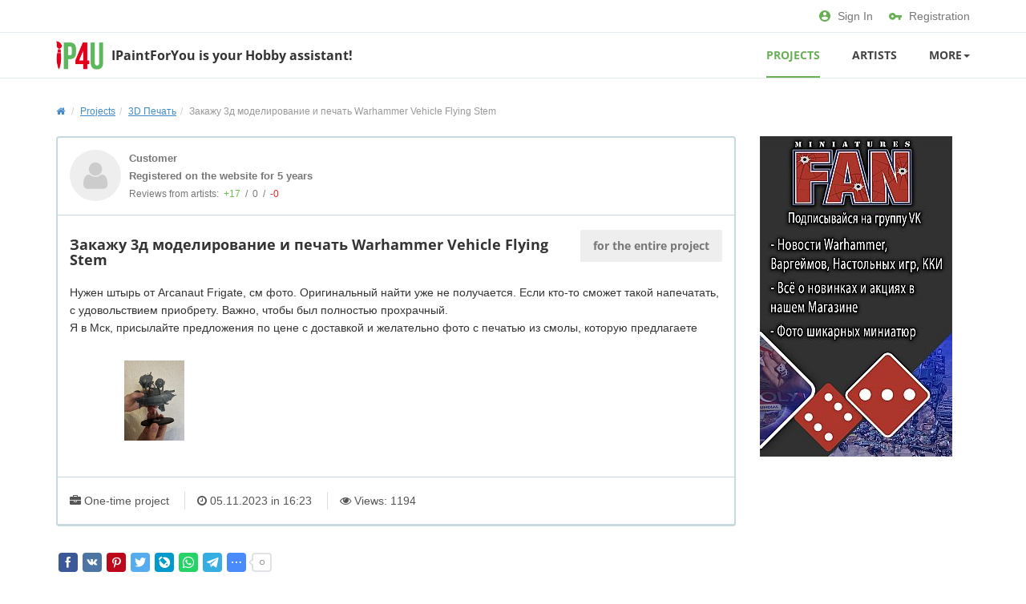

--- FILE ---
content_type: text/html; charset=UTF-8
request_url: https://ipaintforyou.com/en/orders/zakazhu-3d-modelirovanije-i-pechat-warhammer-vehicle-flying-stem-49.html
body_size: 6442
content:
<!DOCTYPE html>
<html class="no-js">
<head>
<meta http-equiv="Content-Type" content="text/html; charset=utf-8" />
<title>Закажу 3д моделирование и печать Warhammer Vehicle on ipaintforyou.com | IP4U</title>
<meta name="description" lang="en" content="Нужен штырь от Arcanaut Frigate, см фото. Оригинальный найти уже не получается. Если кто-то сможет такой напечатать, с удовольствием приобрету.... | IP4U - best assistant for your Hobby!" />
<link rel="alternate" hreflang="ru" href="https://ipaintforyou.com/orders/zakazhu-3d-modelirovanije-i-pechat-warhammer-vehicle-flying-stem-49.html" />
<link rel="alternate" hreflang="en" href="https://ipaintforyou.com/en/orders/zakazhu-3d-modelirovanije-i-pechat-warhammer-vehicle-flying-stem-49.html" />
<link rel="canonical" href="https://ipaintforyou.com/en/orders/zakazhu-3d-modelirovanije-i-pechat-warhammer-vehicle-flying-stem-49.html" />
<meta property="og:title" content="Закажу 3д моделирование и печать Warhammer Vehicle | IP4U" />
<meta property="og:description" content="Нужен штырь от Arcanaut Frigate, см фото. Оригинальный найти уже не получается. Если кто-то сможет такой напечатать, с удовольствием приобрету.... | IP4U - best assistant for your Hobby!" />
<meta property="og:url" content="https://ipaintforyou.com/en/orders/zakazhu-3d-modelirovanije-i-pechat-warhammer-vehicle-flying-stem-49.html" />
<meta property="og:site_name" content="ipaintforyou.com | IP4U" />
<meta property="og:image" content="https://ipaintforyou.com/files/images/orders/0/49va07bcb96.jpg" />
<meta property="og:image:width" content="502" />
<meta property="og:image:height" content="670" />
<meta property="og:locale" content="en_US" />
<meta property="og:type" content="website" />
<meta http-equiv="Content-Language" content="en" />
<meta name="robots" content="index, follow" />
<meta name="format-detection" content="telephone=no" />
<link rel="icon" href="https://ipaintforyou.com/files/extensions/base/3f07921496960c.png" /><link rel="apple-touch-icon-precomposed" href="https://ipaintforyou.com/files/extensions/base/12ecaa711ee912.png" /><meta name="viewport" content="width=device-width, initial-scale=1.0" />
<link rel="stylesheet" href="https://maxcdn.bootstrapcdn.com/font-awesome/4.7.0/css/font-awesome.min.css" media="all" type="text/css" />
<!-- HTML5 Shim and Respond.js IE8 support of HTML5 elements and media queries -->
<!-- WARNING: Respond.js doesn't work if you view the page via file:// -->
<!--[if lt IE 9]>
<script src="//oss.maxcdn.com/libs/html5shiv/3.7.0/html5shiv.js"></script>
<script src="//oss.maxcdn.com/libs/respond.js/1.3.0/respond.min.js"></script>
<![endif]-->

<link rel="stylesheet" href="https://ipaintforyou.com/files/min/owl.carousel.62d1dcb69a2f2debb8fa0479b25c60e9.css?v=956026" type="text/css" /><link rel="stylesheet" href="https://ipaintforyou.com/files/min/jquery.fancybox.701d047dd5efaf025c2099c648e5cd56.css?v=761f26" type="text/css" /><link rel="stylesheet" href="https://ipaintforyou.com/files/min/bootstrap.88bf9afd825f86dd39aab4a4b42a8ba1.css?v=8f704c" type="text/css" /><link rel="stylesheet" href="https://ipaintforyou.com/files/min/main.46710d181c56c4dfb6aed3c07d7d7c6e.css?v=480d68" type="text/css" /><link rel="stylesheet" href="https://ipaintforyou.com/files/min/custom.99a03a352cdd51ed88eea0119259824c.css?v=d41d8c" type="text/css" /><meta name="yandex-verification" content="3c10342746e92af5" /><!-- Yandex.Metrika counter -->
<script type="text/javascript" >
   (function(m,e,t,r,i,k,a){m[i]=m[i]||function(){(m[i].a=m[i].a||[]).push(arguments)};
   m[i].l=1*new Date();
   for (var j = 0; j < document.scripts.length; j++) {if (document.scripts[j].src === r) { return; }}
   k=e.createElement(t),a=e.getElementsByTagName(t)[0],k.async=1,k.src=r,a.parentNode.insertBefore(k,a)})
   (window, document, "script", "https://mc.yandex.ru/metrika/tag.js", "ym");

   ym(87102444, "init", {
        clickmap:true,
        trackLinks:true,
        accurateTrackBounce:true,
        webvisor:true
   });
</script>
<noscript><div><img src="https://mc.yandex.ru/watch/87102444" style="position:absolute; left:-9999px;" alt="" /></div></noscript>
<!-- /Yandex.Metrika counter --><!-- Global site tag (gtag.js) - Google Analytics -->
<script async src="https://www.googletagmanager.com/gtag/js?id=G-2P9HBPKR3Q"></script>
<script>
  window.dataLayer = window.dataLayer || [];
  function gtag(){dataLayer.push(arguments);}
  gtag('js', new Date());

  gtag('config', 'G-2P9HBPKR3Q');
</script></head>
<body>
<!-- Top.Mail.Ru counter -->
<script type="text/javascript">
var _tmr = window._tmr || (window._tmr = []);
_tmr.push({id: "3333317", type: "pageView", start: (new Date()).getTime()});
(function (d, w, id) {
  if (d.getElementById(id)) return;
  var ts = d.createElement("script"); ts.type = "text/javascript"; ts.async = true; ts.id = id;
  ts.src = "https://top-fwz1.mail.ru/js/code.js";
  var f = function () {var s = d.getElementsByTagName("script")[0]; s.parentNode.insertBefore(ts, s);};
  if (w.opera == "[object Opera]") { d.addEventListener("DOMContentLoaded", f, false); } else { f(); }
})(document, window, "tmr-code");
</script>
<noscript><div><img src="https://top-fwz1.mail.ru/counter?id=3333317;js=na" style="position:absolute;left:-9999px;" alt="Top.Mail.Ru" /></div></noscript>
<!-- /Top.Mail.Ru counter --><div class="c-fixedAlerts" id="j-alert-global" style="display: none;">
    <div class="alert j-wrap">
        <button type="button" class="close" data-dismiss="alert" aria-hidden="true">&times;</button>
        <strong class="j-title"></strong>
        <div class="j-message"></div>
    </div>
</div>
<div id="l-wrap">
    <!-- Topline -->

    <div class="l-topBar-v2 not-logged">
        <div class="container">
            <div class="l-nav-in">
                <!--left-->
                <div class="l-topBar-v2-l">
                                    </div>
                <!--right-->
                <div class="l-topBar-v2-r">
                    <a href="https://ipaintforyou.com/en/user/login"><svg xmlns="http://www.w3.org/2000/svg" class="svg" height="14" viewBox="0 0 14 14" width="14"><path d="M7 0C3.136 0 0 3.136 0 7s3.136 7 7 7 7-3.136 7-7-3.136-7-7-7zm0 2.1c1.162 0 2.1.938 2.1 2.1 0 1.162-.938 2.1-2.1 2.1-1.162 0-2.1-.938-2.1-2.1 0-1.162.938-2.1 2.1-2.1zm0 9.94a5.04 5.04 0 0 1-4.2-2.254C2.821 8.393 5.6 7.63 7 7.63c1.393 0 4.179.763 4.2 2.156A5.04 5.04 0 0 1 7 12.04z" fill="#68AF55" fill-rule="nonzero"></path></svg>Sign In</a>
                    <a href="https://ipaintforyou.com/en/user/register"><svg xmlns="http://www.w3.org/2000/svg" class="svg" height="9" viewBox="0 0 16 9" width="16"><path d="M8.473 2.91A4.357 4.357 0 0 0 4.363 0 4.367 4.367 0 0 0 0 4.364a4.367 4.367 0 0 0 4.364 4.363 4.357 4.357 0 0 0 4.109-2.909h3.163v2.91h2.91v-2.91H16V2.91H8.473zm-4.11 2.908c-.8 0-1.454-.654-1.454-1.454 0-.8.655-1.455 1.455-1.455s1.454.655 1.454 1.455-.654 1.454-1.454 1.454z" fill="#68AF55" fill-rule="nonzero"></path></svg>Registration</a>
                </div>
            </div>
        </div><!-- /.container -->
    </div>




<!-- Navigation -->
<nav class="navbar-v2 navbar-default" role="navigation">
    <div class="container">
        <div class="l-nav-in">
            <!-- Logo and toggle button -->
            <div class="navbar-header">
                <div class="navbar-brand">
                    <a class="logo" href="https://ipaintforyou.com/en/">
                        <img src="https://ipaintforyou.com/files/images/extensions/acf61f586c51e6e13a0822fbe29363b3_view722ccc2436.png" alt="" />
                    </a>
                    <div class="logo-text">
                        <a href="https://ipaintforyou.com/en/" class="logo-text-main">IPaintForYou is your Hobby assistant!</a>
                    </div>
                </div>
                <button type="button" class="navbar-toggle" data-toggle="collapse" data-target="#navbar-collapse-1">
                    <i class="fa fa-bars"></i>
                </button>
            </div>
            <!-- Menu -->
            <div class="collapse navbar-collapse navbar-right" id="navbar-collapse-1">
                <ul class="nav navbar-nav in-navbar">
                    <li class="active"><a href="https://ipaintforyou.com/en/orders/">Projects</a></li><li><a href="https://ipaintforyou.com/en/users/">Artists</a></li>                            <li class="dropdown">
                                <a href="https://ipaintforyou.com/en/news/" class="dropdown-toggle" data-toggle="dropdown">
                                    More<b class="caret"></b>
                                </a>
                                <ul class="dropdown-menu" role="menu">
                                    <li><a href="https://ipaintforyou.com/en/news/">News</a></li><li><a href="https://ipaintforyou.com/en/help/">Help</a></li>                                </ul>
                            </li>
                                            </ul>
            </div>
        </div>
    </div>
</nav>    <div class="container">

        <ol class="breadcrumb" vocab="http://schema.org/" typeof="BreadcrumbList">
    <li property="itemListElement" typeof="ListItem"><a href="https://ipaintforyou.com/en/" property="item" typeof="WebPage"><i class="fa fa-home"></i><span property="name" class="hidden">Main</span></a><meta property="position" content="1" /></li>
    <li property="itemListElement" typeof="ListItem"><a href="https://ipaintforyou.com/en/orders/" property="item" typeof="WebPage"><span property="name">Projects</span></a><meta property="position" content="2" /></li><li property="itemListElement" typeof="ListItem"><a href="https://ipaintforyou.com/en/orders/3d-printing/" property="item" typeof="WebPage"><span property="name">3D Печать</span></a><meta property="position" content="3" /></li><li class="active">Закажу 3д моделирование и печать Warhammer Vehicle Flying Stem</li></ol>
        <section class="l-mainContent">
            <div class="row">

            <!-- Project-->
            <div class="col-md-9" id="j-order-view">

                <div class="l-borderedBlock">

                    <div class="l-inside o-clientInfo">

                                                    <div class="o-client-avatar">
                                <img src="https://ipaintforyou.com/files/images/avatars/s.png" alt="" />
                            </div>
                            <div class="o-client-about">
                                <div>
                                    Customer                                </div>
                                <div class="visible-lg visible-md visible-sm">
                                    Registered on the website for 5 years                                </div>
                                <div class="o-feedbacks-inf">
                                    Reviews from artists: <span class="o-good">+17</span> / <span>0</span> / <span class="o-bad">-0</span>                                </div>
                            </div>
                        
                    </div>

                    
                    <div class="l-inside">

                        <header class="title-type-2 j-title">
                                                            <div class="o-project-price_na o-project-price_hide-sm">for the entire project</div>
                                                        <h1>                                Закажу 3д моделирование и печать Warhammer Vehicle Flying Stem</h1>
                                                            <div class="o-project-price o-project-price_show-sm">0 rub <small>for the entire project</small></div>
                                                        <div class="clearfix"></div>
                            
                            

                        </header>

                        <article>
                            Нужен штырь от Arcanaut Frigate, см фото. Оригинальный найти уже не получается. Если кто-то сможет такой напечатать, с удовольствием приобрету. Важно, чтобы был полностью прохрачный.<br />
Я в Мск, присылайте предложения по цене с доставкой и желательно фото с печатью из смолы, которую предлагаете                        </article>

                        
                                                    <div id="j-order-view-carousel" class="owl-carousel l-carousel l-images-carousel">
                                                                <div class="item">
                                    <a href="https://ipaintforyou.com/files/images/orders/0/49va07bcb96.jpg" class="fancyzoom" rel="fancy-gallery-49">
                                        <img src="https://ipaintforyou.com/files/images/orders/0/49sa07bcb96.jpg" alt="Закажу 3д моделирование и печать Warhammer Vehicle Flying Stem image 1" />
                                    </a>
                                </div>
                                                            </div>
                        
                        
                    </div>

                    
                    
                    
                    
                    <div class="l-inside">
                        <ul class="l-item-features">
                                                                                    <li><i class="fa fa-briefcase"></i> One-time project</li>                            <li><i class="fa fa-clock-o"></i> 05.11.2023 in 16:23</li>
                                                        <li><span><i class="fa fa-eye"></i> Views: 1194</span></li>
                        </ul>
                    </div>

                </div>

                <div>
                    <div class="left">
                                                        <!-- uSocial -->
<script async src="https://usocial.pro/usocial/usocial.js?v=6.1.4" data-script="usocial" charset="utf-8"></script>
<div class="uSocial-Share" data-pid="32629641f8f81eb82543616cebfbc1b7" data-type="share" data-options="round-rect,style1,default,absolute,horizontal,size24,eachCounter0,counter1,counter-after,upArrow-right" data-social="fb,vk,pinterest,twi,lj,wa,telegram,spoiler" data-mobile="sms"></div>
<!-- /uSocial -->                                                </div>
                    <div class="right">
                        <!-- [claims_p0561fb_order_view{"order_id":"49"}] -->
                    </div>
                    <div class="clearfix"></div>
                </div>

                <a name="offers"></a>

                
                <header class="title">
    <h4 class="o-propositions-title"><i class="fa fa-comments-o"></i> Offers from artists <span class="o-count-proposals">0</span></h4>
</header>
<div class="alert alert-info mrgt20">
    Total 0 offers. <a href="https://ipaintforyou.com/en/user/register">Register now</a> or <a href="https://ipaintforyou.com/en/user/login">log in</a> for viewing.</div>

            </div>

            <div class="col-md-3 visible-lg visible-md">
                
                                <div class="l--banner" data-spec="0"><a  title="MiniaturesFAN.ru - подписывайтесь на группу ВК" href="https://ipaintforyou.com/en/bn/click/28" rel="nofollow"><img src="https://ipaintforyou.com/en/bn/show/28" alt="MiniaturesFAN.ru - подписывайтесь на группу ВК"  /></a>
    </div>            </div>

            </div>
        </section>

    </div>
<script type="text/javascript">
</script>    </div>
<p class="c-scrolltop" id="j-scrolltop">
    <a href="#"><span><i class="fa fa-arrow-up"></i></span>Up</a>
</p>
<footer class="l-footer-v2" id="l-footer">
    <div class="container">
        <div class="row">

            <div class="col-sm-3">
                <div class="mrgb10">
        Language:        <span class="dropdown">
            <a href="#" class="ajax-link" data-toggle="dropdown"><span>English</span><i class="caret"></i></a>
            <ul class="dropdown-menu c-dropdown-caret_left" role="menu">
                                    <li>
                        <a href="https://ipaintforyou.com/orders/zakazhu-3d-modelirovanije-i-pechat-warhammer-vehicle-flying-stem-49.html">Русский</a>
                    </li>
                                    <li class="active">
                        <a href="https://ipaintforyou.com/en/orders/zakazhu-3d-modelirovanije-i-pechat-warhammer-vehicle-flying-stem-49.html">English</a>
                    </li>
                            </ul>
        </span>
    </div>
                <p>© 2021 ipaintforyou.com - all rights reserved &nbsp;&nbsp;&nbsp;&nbsp;&nbsp;&nbsp;  &nbsp;</p><p>&nbsp;</p><p></p>            </div><!-- ./col-sm-3 -->

            <div class="col-sm-6">
                                <div class="row">
                                        <div class="col-md-6 col-xs-12">
                        <ul class="l-footer-links">
                            <li><a href="https://ipaintforyou.com/services" class="">Paid services</a></li><li><a href="https://ipaintforyou.com/sitemap" class="">Site map</a></li><li><a href="https://ipaintforyou.com/news" class="">Project News</a></li><li><a href="https://ipaintforyou.com/en/help/servis-v-rezhime-beta-versii-46.html" class="" target="_blank">Service is in Beta Version mode!</a></li>                        </ul>
                    </div>
                                        <div class="col-md-6 col-xs-12">
                        <ul class="l-footer-links">
                            <li><a href="https://ipaintforyou.com/en/agreement.html" class="">User Agreement</a></li><li><a href="https://ipaintforyou.com/help/write" class="">Contact Us</a></li><li><a href="https://ipaintforyou.com/en/adv.html" class="">Advertising on the website</a></li><li><a href="https://ipaintforyou.com/en/agreement.html" class="">Terms of Use</a></li>                        </ul>
                    </div>
                                    </div>
                            </div>

            <div class="col-sm-3">
                <!-- Social Icons -->
                <div class="social-icons">
                    <ul>
                                                    <li class="vk">
                                <a href="https://vk.com/ipaintforyou" target="_blank"><i class="fa fa-vk"></i></a>
                            </li>
                                            </ul>
                </div><!-- /social-icons -->
                <div class="clearfix"></div>
                <div class="l-footer-counters">
                                    </div>
                <div class="l-footer-age">
                    18+
                </div>
            </div>

        </div>
    </div><!-- /.container -->
</footer>
<script src="https://ipaintforyou.com/files/min/jquery.min.2d5b786325cab4fdab375761d3d3f22a.js?v=56852e" type="text/javascript" charset="utf-8"></script>
<script src="https://ipaintforyou.com/files/min/bff.c55695b96f658c7c6e98100ee39551dd.js?v=ea2b34" type="text/javascript" charset="utf-8"></script>
<script src="https://ipaintforyou.com/files/min/bootstrap3.min.d8e192e02833c6854c335b06969d66b3.js?v=7ed442" type="text/javascript" charset="utf-8"></script>
<script src="https://ipaintforyou.com/files/min/app.3bc70ce786413da1d43135e9300967f5.js?v=8ada76" type="text/javascript" charset="utf-8"></script>
<script src="https://ipaintforyou.com/files/min/orders.order.view.8cc4dc0c8b62e4ec7acd7e77fe31e78b.js?v=85e403" type="text/javascript" charset="utf-8"></script>
<script src="https://ipaintforyou.com/files/min/owl.carousel.min.2db98a8761319cb2c0e3abde5dd2d0d9.js?v=2fec2d" type="text/javascript" charset="utf-8"></script>
<script src="https://ipaintforyou.com/files/min/jquery.fancybox.d02e2275f195ff9b4374379bd73007fe.js?v=7d2448" type="text/javascript" charset="utf-8"></script>
<script type="text/javascript">
</script>
<script type="text/javascript">
//<![CDATA[
$(function(){
    app.init({adm: false, host:'ipaintforyou.com', root: 'https://ipaintforyou.com/en/', rootStatic: 'https://ipaintforyou.com',
              cookiePrefix: 'bff_', regionPreSuggest: [["523523","Nal'chik","0","554667"],["498698","Saransk","0","525369"],["524305","Murmansk","0","524304"],["2119441","Yuzhno-Sakhalinsk","0","2121529"],["1489425","Tomsk","0","1489421"],["504341","Pskov","0","504338"],["578072","Belgorod","0","578071"],["1503772","Khanty-Mansiysk","0","1503773"],["484646","Tambov","0","484638"],["1512236","Abakan","0","1503834"],["2023469","Irkutsk","0","2023468"],["1500973","Kyzyl","0","1488873"],["555312","Ivanovo","0","555235"],["480562","Tula","0","480508"],["548408","Kirov","0","548389"]], lng: 'en',
    lang: {"form_btn_loading":"Wait...","form_alert_errors":"The following errors occurred when filling out the form:","form_alert_required":"Fill in all the marked fields"},
    mapType: 'google',
    logined: false,
    device: 'desktop'
    });
 });

jOrdersOrderView.init({"lang":{"order_delete":"Delete a project"},"id":"49","lat":"0.000000","lng":"0.000000","balloon":false});
$(function(){
    var $carousel = $('#j-order-view-carousel');
    if($carousel.length){
        $carousel.owlCarousel({
            items : 5, //10 items above 1000px browser width
            itemsDesktop : [1000,4], //5 items between 1000px and 901px
            itemsDesktopSmall : [900,3], // betweem 900px and 601px
            itemsTablet: [600,1], //2 items between 600 and 0
            itemsMobile : false, // itemsMobile disabled - inherit from itemsTablet option
            navigation : true,
            navigationText : ["<i class='fa fa-chevron-left'></i>", "<i class='fa fa-chevron-right'></i>"],
            pagination : true,
            autoPlay : false
        });
    }
    $('.fancyzoom').fancybox({
        openEffect	: 'none',
        closeEffect	: 'none',
        nextEffect  : 'fade',
        prevEffect : 'fade',
        fitToView: false,
        helpers: {
            overlay: {locked: false}
        }
    });
});

//]]></script></body>
</html>

--- FILE ---
content_type: text/css
request_url: https://ipaintforyou.com/files/min/main.46710d181c56c4dfb6aed3c07d7d7c6e.css?v=480d68
body_size: 38264
content:
@font-face{font-family:'Open Sans';font-style:normal;font-weight:400;font-stretch:normal;src:url(https://fonts.gstatic.com/s/opensans/v27/memSYaGs126MiZpBA-UvWbX2vVnXBbObj2OVZyOOSr4dVJWUgsjZ0B4kaVc.ttf) format('truetype')}@font-face{font-family:'Open Sans';font-style:normal;font-weight:600;font-stretch:normal;src:url(https://fonts.gstatic.com/s/opensans/v27/memSYaGs126MiZpBA-UvWbX2vVnXBbObj2OVZyOOSr4dVJWUgsgH1x4kaVc.ttf) format('truetype')}@font-face{font-family:'Open Sans';font-style:normal;font-weight:700;font-stretch:normal;src:url(https://fonts.gstatic.com/s/opensans/v27/memSYaGs126MiZpBA-UvWbX2vVnXBbObj2OVZyOOSr4dVJWUgsg-1x4kaVc.ttf) format('truetype')}body,html{height:100%}body{font-family:"Arial",sans-serif;font-weight:400;font-size:14px;line-height:22px;background-color:#fff;color:#333}img,object{max-width:100%!important}p{margin:0;padding-bottom:18px}.h1,.h2,.h3,.h4,.h5,.h6,h1,h2,h3,h4,h5,h6{font-family:'Open Sans',sans-serif;font-weight:700;margin:20px 0 18px 0;padding:0}.h1,h1{font-size:24px;position:relative}.h1.small,h1.small{font-size:19.2px}.h2,h2{font-size:20px;position:relative}.h2.small,h2.small{font-size:16px}.h3,h3{font-size:18px}.h3.small,h3.small{font-size:14.4px}.h4,h4{font-size:16px}.h4.small,h4.small{font-size:14.4px}.h5,h5{font-size:14px}.h5.small,h5.small{font-size:12.6px}.h6,h6{font-size:14px}.h6.small,h6.small{font-size:12.6px}a{text-decoration:underline;color:#428bca;outline:none!important}a:focus,a:hover{color:#7ec26c;text-decoration:none}a.ico{text-decoration:none}a.ico span{text-decoration:underline}a.ico:hover span{text-decoration:none}a.link-advertise{color:#ef9200}a.link-advertise span{border-color:#ef9200!important}a.link-delete{color:#dc3535}a.link-delete span{border-color:#dc3535!important;color:#dc3535}a.link-delete:focus,a.link-delete:hover{color:#dc3535}a.link-delete:focus>span,a.link-delete:hover>span{border-color:transparent!important;color:#dc3535!important}a.link-add{color:#68af55}a.link-add span{border-color:#68af55!important}a.link-add:hover span{border:none!important}a.link-add:hover .fa{color:#68af55}a.link-add-2{color:#aaa}a.link-add-2 span{border-color:#aaa!important}a.link-add-2:hover .fa{color:#7ec26c}.btn,.dropdown-menu a,.list-heading a,.nav-tabs a,.navbar-nav>li>a,.top-bar a{text-decoration:none}a.ajax-link,button.ajax-link{text-decoration:none;white-space:nowrap}.ajax-link>span{border-bottom:1px dashed #428bca}.ajax-link>span:hover{border-bottom:transparent!important}.ajax-link:active>span,.ajax-link:focus>span,.ajax-link:hover>span{border-bottom:transparent!important;color:#7ec26c}.link-red,.link-red:hover{color:#ed1e1e}.link-red.ajax-link>span,.link-red:hover.ajax-link>span{border-color:#ed1e1e!important;color:#ed1e1e!important}.link-green{color:#56a230}.link-green.ajax-link span{border-color:#56a230!important}.link-green.ajax-link:hover span{border-color:transparent!important}.link-hover-red:active,.link-hover-red:focus,.link-hover-red:hover{color:#ed1e1e!important}.link-hover-red.ajax-link:active span,.link-hover-red.ajax-link:focus span,.link-hover-red.ajax-link:hover span{color:#ed1e1e;border-color:transparent!important}.fa.c-link-icon{padding-right:4px}.c-icon-fixed{color:#68af55}span+.fa.c-link-icon{padding-left:4px;padding-right:0}header.title{color:#555;padding:15px 0;margin-bottom:15px}header.title h1,header.title h2,header.title h3,header.title h4,header.title h5,header.title h6{margin-top:5px;margin-bottom:0;border:0!important}@media (max-width:768px){header.title .pull-left,header.title .pull-right{float:none!important;margin:5px 0}}.title-type-2{margin-bottom:10px}.title-type-2 h1{font-size:18px}.title-type-2 .h1,.title-type-2 .h2,.title-type-2 .h3,.title-type-2 .h4,.title-type-2 .h5,.title-type-2 .h6,.title-type-2 h1,.title-type-2 h2,.title-type-2 h3,.title-type-2 h4,.title-type-2 h5,.title-type-2 h6{padding-top:12px;margin-bottom:10px!important}.title-type-2 .pro{position:relative;top:-2px}@media (max-width:600px){.text-center-mobile{text-align:center}}.text-left{text-align:left!important}.text-center{text-align:center!important}.pd5{padding:5px!important}.pd10{padding:10px!important}.pd15{padding:15px!important}.pd20{padding:20px!important}.pd30{padding:30px!important}.pd40{padding:40px!important}.pd50{padding:50px!important}.pdl5{padding-left:5px!important}.pdl10{padding-left:10px!important}.pdl15{padding-left:15px!important}.pdl20{padding-left:20px!important}.pdl30{padding-left:30px!important}.pdl40{padding-left:40px!important}.pd0{padding:0!important}.pdl50{padding-left:50px!important}.pdt0{padding-top:0!important}.pdt5{padding-top:5px!important}.pdt10{padding-top:10px!important}.pdt15{padding-top:15px!important}.pdt20{padding-top:20px!important}.pdt30{padding-top:30px!important}.pdt40{padding-top:40px!important}.pdt50{padding-top:50px!important}.pdr5{padding-right:5px!important}.pdr10{padding-right:10px!important}.pdr15{padding-right:15px!important}.pdr20{padding-right:20px!important}.pdr30{padding-right:30px!important}.pdr40{padding-right:40px!important}.pdr50{padding-right:50px!important}.pdb0{padding-bottom:0!important}.pdb5{padding-bottom:5px!important}.pdb10{padding-bottom:10px!important}.pdb15{padding-bottom:15px!important}.pdb20{padding-bottom:20px!important}.pdb30{padding-bottom:30px!important}.pdb40{padding-bottom:40px!important}.pdb50{padding-bottom:50px!important}.mrgt0{margin-top:0!important}.mrg5{margin:5px!important}.mrg10{margin:10px!important}.mrg15{margin:15px!important}.mrg20{margin:20px!important}.mrg30{margin:30px!important}.mrg40{margin:40px!important}.mrg50{margin:50px!important}.mrgl5{margin-left:5px!important}.mrgl10{margin-left:10px!important}.mrgl15{margin-left:15px!important}.mrgl20{margin-left:20px!important}.mrgl30{margin-left:30px!important}.mrgl40{margin-left:40px!important}.mrgl50{margin-left:50px!important}.mrgt5{margin-top:5px!important}.mrgt10{margin-top:10px!important}.mrgt15{margin-top:15px!important}.mrgt20{margin-top:20px!important}.mrgt30{margin-top:30px!important}.mrgt40{margin-top:40px!important}.mrgt50{margin-top:50px!important}.mrgr5{margin-right:5px!important}.mrgr10{margin-right:10px!important}.mrgr15{margin-right:15px!important}.mrgr20{margin-right:20px!important}.mrgr30{margin-right:30px!important}.mrgr40{margin-right:40px!important}.mrgr50{margin-right:50px!important}.mrgb0{margin-bottom:0!important}.mrgb5{margin-bottom:5px!important}.mrgb10{margin-bottom:10px!important}@media (max-width:767px){.mrgb10-xs{margin-bottom:10px!important}}.mrgb15{margin-bottom:15px!important}.mrgb20{margin-bottom:20px!important}.mrgb30{margin-bottom:30px!important}.mrgb40{margin-bottom:40px!important}.mrgb50{margin-bottom:50px!important}.nowrap{white-space:nowrap}.c-scrolltop{position:fixed;bottom:100px;right:30px;z-index:998}@media (max-width:1140px){.c-scrolltop{display:none!important}}.c-scrolltop a{width:50px;display:block;text-align:center;font:11px/100% Arial,Helvetica,sans-serif;text-decoration:none;color:#bbb;-webkit-transition:0.5s;-moz-transition:0.5s;-o-transition:0.5s;transition:0.5s}.c-scrolltop a:hover{color:#68af55}.c-scrolltop span{width:50px;height:50px;text-align:center;line-height:50px;font-size:30px;color:#fff;display:block;margin-bottom:7px;background:#ddd;-webkit-border-radius:5px;-moz-border-radius:5px;border-radius:5px;-webkit-transition:0.5s;-moz-transition:0.5s;-o-transition:0.5s;transition:0.5s}.c-scrolltop a:hover span{background-color:#68af55}.justify-end{-webkit-box-pack:end;-ms-flex-pack:end;justify-content:flex-end}.pro,label span.pro{font-size:11px;padding:0 5px;background:#e43636;color:#fff!important;-webkit-border-radius:2px;-moz-border-radius:2px;border-radius:2px;border:none!important;font-family:"Arial",sans-serif;cursor:default;-webkit-box-sizing:border-box;box-sizing:border-box;height:16px;line-height:15px;display:inline-block;vertical-align:middle}.pro-client,label span.pro-client{font-size:12px;padding:0 5px;height:16px;line-height:14px;display:inline-block;vertical-align:middle;background:#f7ae39;color:#fff!important;-webkit-border-radius:2px;-moz-border-radius:2px;border-radius:2px;border:none!important}.c-verified{color:#ff6e00!important;font-size:18px;position:relative;top:2px}.form-horizontal .form-inline .form-group{margin-left:0!important;margin-right:15px!important}.help-block{font-size:12px;font-style:italic;color:#999}.checkbox{line-height:20px}.checkbox span{border-bottom:1px dashed #428bca;color:#428bca}.checkbox:hover{cursor:pointer}.checkbox:hover span{border-bottom-color:#7ec26c;color:#7ec26c}label{font-weight:400}@media (max-width:991px){.control-label{padding-bottom:5px}}fieldset[disabled] .btn-link{text-decoration:underline}.input-group-addon{border-color:#c7d9df;background-color:#edf4f5}.input-group-addon-mod{float:left;background-color:transparent!important;border:none;padding:0 10px 0 0!important;width:20px}.input-group-addon-mod label{margin-bottom:0;height:30px;display:-webkit-box;display:-ms-flexbox;display:flex;-webkit-box-align:center;-ms-flex-align:center;align-items:center;width:100%}.form-control{border:1px solid #c7d9df}.form-control[disabled],.form-control[readonly],fieldset[disabled] .form-control{-moz-opacity:.5;-khtml-opacity:.5;-webkit-opacity:.5;opacity:.5;-ms-filter:progid:DXImageTransform.Microsoft.Alpha(opacity=50);filter:alpha(opacity=50);background-color:#fff}.form-control:focus{border-color:#7ec26c;-webkit-box-shadow:none;box-shadow:none}.has-feedback .form-control-feedback{font-size:18px;color:#ccc}@media (max-width:600px){.c-formSuccess{margin-right:0!important;margin-bottom:10px}.c-formSuccess span{display:block}}.c-formSubmit .c-formCancel{display:inline-block;margin-right:10px}@media (max-width:767px){.c-formSubmit{text-align:center}.c-formSubmit .c-formCancel{padding:5px 0;display:block;margin:0}.c-formSubmit .btn{display:block;width:100%;margin-bottom:10px}}.c-formCancel{display:inline-block;margin:0 10px;padding:10px 0}.btn{font-family:'Open Sans',sans-serif;font-weight:600;outline:none;white-space:normal;padding:6px 12px}.btn.active:focus,.btn:active:focus,.btn:focus{outline:none}.btn .fa{margin:0 3px}.btn-group-lg>.btn,.btn-lg{font-size:16px;-webkit-border-radius:4px;-moz-border-radius:4px;border-radius:4px}.btn-sm{padding:5px 7px}.btn-md{font-weight:400}.btn-tiny{padding:2px 5px;font-size:12px}.btn-link{color:#428bca;outline:none;text-decoration:underline}.btn-link:active,.btn-link[disabled]{text-decoration:underline}.btn-link:focus,.btn-link:hover{color:#7ec26c;text-decoration:none}.btn-primary{background-color:#68af55;border-color:#68af55}.btn-primary.active,.btn-primary:active,.btn-primary:focus,.btn-primary:hover{background-color:#7ec26c;border-color:#7ec26c}.open .dropdown-toggle.btn-primary{background-color:#7ec26c;border-color:#7ec26c}.btn-primary.disabled,.btn-primary.disabled.active,.btn-primary.disabled:active,.btn-primary.disabled:focus,.btn-primary.disabled:hover,.btn-primary[disabled],.btn-primary[disabled].active,.btn-primary[disabled]:active,.btn-primary[disabled]:focus,.btn-primary[disabled]:hover,fieldset[disabled] .btn-primary,fieldset[disabled] .btn-primary.active,fieldset[disabled] .btn-primary:active,fieldset[disabled] .btn-primary:focus,fieldset[disabled] .btn-primary:hover{background-color:#7ec26c;border-color:#7ec26c}.btn-secondary{background-color:#0087b3;border-color:#0087b3;color:#FFF}.btn-secondary.active,.btn-secondary:active,.btn-secondary:focus,.btn-secondary:hover{background-color:#00a8c6;border-color:#00a8c6;color:#FFF}.open .dropdown-toggle.btn-secondary{background-color:#c7d9df;border-color:#c7d9df}.btn-default{background:#f5f5f5;background:-webkit-gradient(linear,left bottom,left top,color-stop(0,#eee),color-stop(1,#f5f5f5));background:-ms-linear-gradient(bottom,#eee,#f5f5f5);background:-moz-linear-gradient(center bottom,#eee 0%,#f5f5f5 100%);background:-o-linear-gradient(#f5f5f5,#eee);filter:progid:DXImageTransform.Microsoft.gradient(startColorstr='#f5f5f5',endColorstr='#eee',GradientType=0);border-color:#ddd;color:#333}.btn-default.active,.btn-default:active,.btn-default:focus,.btn-default:hover,.open .dropdown-toggle.btn-default{background:#f9f9f9;background:-webkit-gradient(linear,left bottom,left top,color-stop(0,#f1f1f1),color-stop(1,#f7f7f7));background:-ms-linear-gradient(bottom,#f1f1f1,#f7f7f7);background:-moz-linear-gradient(center bottom,#f1f1f1 0%,#f7f7f7 100%);background:-o-linear-gradient(#f7f7f7,#f1f1f1);filter:progid:DXImageTransform.Microsoft.gradient(startColorstr='#f7f7f7',endColorstr='#f1f1f1',GradientType=0);border-color:#ccc}.btn-default.disabled,.btn-default.disabled.active,.btn-default.disabled:active,.btn-default.disabled:focus,.btn-default.disabled:hover,.btn-default[disabled],.btn-default[disabled].active,.btn-default[disabled]:active,.btn-default[disabled]:focus,.btn-default[disabled]:hover,fieldset[disabled] .btn-default,fieldset[disabled] .btn-default.active,fieldset[disabled] .btn-default:active,fieldset[disabled] .btn-default:focus,fieldset[disabled] .btn-default:hover{background-color:#f5f5f5;border-color:#f5f5f5}.btn-check{color:#555;background-color:#f5f5f5;border-color:#eee}.btn-check.active,.btn-check:active,.btn-check:focus,.btn-check:hover,.open .dropdown-toggle.btn-primary{color:#fff;background-color:#68af55;border-color:#68af55}.btn-check.active,.btn-check:active,.open .dropdown-toggle.btn-primary{background-image:none;color:#fff!important}.btn-check.disabled,.btn-check.disabled.active,.btn-check.disabled:active,.btn-check.disabled:focus,.btn-check.disabled:hover,.btn-check[disabled],.btn-check[disabled].active,.btn-check[disabled]:active,.btn-check[disabled]:focus,.btn-check[disabled]:hover,fieldset[disabled] .btn-check,fieldset[disabled] .btn-check.active,fieldset[disabled] .btn-check:active,fieldset[disabled] .btn-check:focus,fieldset[disabled] .btn-check:hover{background-color:#428bca;border-color:#357ebd}.c-onoffswitch{position:relative;width:45px;-webkit-user-select:none;-moz-user-select:none;-ms-user-select:none;margin-top:3px}.c-onoffswitch-checkbox{display:none}.c-onoffswitch-checkbox+.c-onoffswitch-label{background:#f5f5f5;border:1px solid #ddd;-webkit-box-sizing:border-box;box-sizing:border-box}.c-onoffswitch-checkbox+.c-onoffswitch-label .c-onoffswitch-switch{background:#777}.c-onoffswitch-checkbox:checked+.c-onoffswitch-label{background:#68af55;border:1px solid #68af55}.c-onoffswitch-checkbox:checked+.c-onoffswitch-label .c-onoffswitch-inner{margin-left:0}.c-onoffswitch-checkbox:checked+.c-onoffswitch-label .c-onoffswitch-switch{right:0}.c-onoffswitch-checkbox:checked+.c-onoffswitch-label .c-onoffswitch-switch{background:#fff}.c-onoffswitch-label{display:block;overflow:hidden;cursor:pointer;border-radius:15px}.c-onoffswitch-inner{display:block;width:200%;margin-left:-100%;-moz-transition-duration:0.3s;-webkit-transition-duration:0.3s;-o-transition-duration:0.3s;transition-duration:0.3s}.c-onoffswitch-inner:after,.c-onoffswitch-inner:before{display:block;float:left;width:50%;height:18px;padding:0;line-height:18px;font-size:14px;color:white;font-family:Trebuchet,Arial,sans-serif;font-weight:700;-moz-box-sizing:border-box;-webkit-box-sizing:border-box;box-sizing:border-box}.c-onoffswitch-inner:before{content:"\f00c";font-family:FontAwesome;font-style:normal;font-weight:400;text-decoration:inherit;padding-left:7px;color:#FFF}.c-onoffswitch-inner:after{content:"\f068";font-family:FontAwesome;font-style:normal;font-weight:400;text-decoration:inherit;padding-right:7px;color:#999;text-align:right}.c-onoffswitch-switch{display:block;width:14px;height:14px;margin:3px;border-radius:50%;position:absolute;top:0;right:24px;-moz-transition-duration:0.1s;-webkit-transition-duration:0.1s;-o-transition-duration:0.1s;transition-duration:0.1s}.radio-inputs>label>input{margin-top:8px}.radio-inputs-checkbox{float:left;margin-top:5px!important}@media (max-width:767px){.radio-inputs-checkbox{float:none;display:block!important;margin-left:0!important;padding-left:5px!important;margin-top:40px!important}.radio-inputs-checkbox:before{clear:both;content:'';display:block}}@media (max-width:767px){.radio-inline-sm{display:block}}@media (max-width:767px){.radio-inline-sm+.radio-inline-sm{margin-left:0!important}}.radio-success{color:#5cb85c}.radio-danger{color:#d9534f}.radio-inert{color:#777}.social-icons{padding:0!important;margin:0!important;list-style-type:none!important}.social-icons ul{margin:0;padding:0;zoom:1;*display:inline}.social-icons li{float:right;margin-right:5px!important;margin-left:5px!important;margin-bottom:5px!important;padding:0px!important;display:inline!important;width:auto!important;border-radius:50%;-moz-border-radius:50%;border:0;background-color:#fff}@media (max-width:768px){.social-icons li{float:left;margin-top:20px}}.social-icons li a{display:block!important;float:left!important;margin:0!important;padding:0!important;width:40px!important;height:40px!important;border-radius:50%;-moz-border-radius:50%;-webkit-transition:all 0.2s;transition:all 0.2s;-moz-transition:all 0.2s;-webkit-transition:call 0.2s;-o-transition:all 0.2s;background-color:transparent;text-align:center;line-height:40px;font-size:18px}.social-icons li a:hover{color:#fff!important}.social-icons li.facebook a{color:#3b5998}.social-icons li.facebook a:hover{background-color:#3b5998}.social-icons li.vk a{color:#6D8CB0}.social-icons li.vk a:hover{background-color:#6D8CB0}.social-icons li.odnoklassniki a{color:#e60}.social-icons li.odnoklassniki a:hover{background-color:#e60}.social-icons li.flickr a{color:#f1628b}.social-icons li.flickr a:hover{background-color:#f1628b}.social-icons li.googleplus a{color:#d94a39}.social-icons li.googleplus a:hover{background-color:#d94a39}.social-icons li.html5 a{color:#f3642c}.social-icons li.html5 a:hover{background-color:#f3642c}.social-icons li.linkedin a{color:#71b2d0}.social-icons li.linkedin a:hover{background-color:#71b2d0}.social-icons li.pinterest a{color:#cb2027}.social-icons li.pinterest a:hover{background-color:#cb2027}.social-icons li.skype a{color:#18b7f1}.social-icons li.skype a:hover{background-color:#18b7f1}.social-icons li.tumblr a{color:#3a5976}.social-icons li.tumblr a:hover{background-color:#3a5976}.social-icons li.twitter a{color:#48c4d2}.social-icons li.twitter a:hover{background-color:#48c4d2}.social-icons li.youtube a{color:#f45750}.social-icons li.youtube a:hover{background-color:#f45750}.alert{-webkit-border-radius:3px;-moz-border-radius:3px;border-radius:3px;border:0}.alert .h5,.alert h5{margin-top:0;margin-bottom:10px}.alert-in{border:1px dashed rgba(0,0,0,.1);padding:10px;-webkit-border-radius:2px;-moz-border-radius:2px;border-radius:2px}.alert-in-red{border-color:#f2dede}.alert-in-title{font-size:13px;color:#777}.alert-chosen{background-color:#fcf8e3;color:#8a6d3b}.alert-decline{background-color:#f2dede;color:#a94442}.alert-decline a{color:inherit!important}.alert-deleted{background-color:#e9e9e9;color:#888}.alert-candidate{background-color:#dff0d8;color:#3c763d}.alert-default{background:#eee}.alert-arbitrage{background-color:white;border:1px solid #ddd;font-weight:700;color:#ed1e1e}.alert-arbitrage-finished{color:#555}.alert-start{background-color:white;border:1px solid #ddd;font-weight:700;color:#2d70a8}.alert-finished{background-color:white;border:1px solid #ddd;font-weight:700;color:#56a230}.alert-return{background-color:white;border:1px solid #ddd;font-weight:700;color:#ff8400}.alert-ico-right{float:right;margin-left:10px;font-size:20px;margin-top:4px}.c-fixedAlerts{position:fixed;top:20px;left:10%;width:80%;z-index:1060}.c-fixedAlerts .alert{-moz-opacity:.9;-khtml-opacity:.9;-webkit-opacity:.9;opacity:.9;-ms-filter:progid:DXImageTransform.Microsoft.Alpha(opacity=90);filter:alpha(opacity=90)}.alert-controls{list-style:none;padding:0;margin:4px 0 0 0}.alert-controls>li{display:inline-block;margin-right:5px;margin-bottom:4px;margin-top:4px;white-space:nowrap}.alert-controls a{white-space:normal!important}@media (max-width:767px){.alert-controls>li{display:block;white-space:normal;margin-right:0}.alert-controls>li+li{margin-top:5px}.alert-controls .btn{display:block;width:100%}}.label{font-size:11px!important;border-radius:2px;color:#fff!important;text-decoration:none;border:0!important}.label a{text-decoration:none;color:#fff}.label-free{background:#5cb85c}.label-closed{background:#9C9C9C}a.label-free:hover{background:#449d44}.label-busy{background:#707070}a.label-busy:hover{background:#A2A2A2}.label-active{background:#5cb85c}.label-notActive{background:#777}.label-candidate{background:#dff0d8;color:#3c763d!important}.label-decline{background:#f2dede;color:#a94442!important}.label-chosen{background:#fcf8e3;color:#8a6d3b!important}.label-success{background-color:#5cb85c}.label-success>a{color:#fff!important}.label-danger{background-color:#d9534f}.label-danger>a{color:#fff!important}.label-process{background:#5aa9d1;color:#fff}.label-review{background:#a060d6;color:#fff}.label-planned{background:#eaa841;color:#fff}.label-canceled{background:#e84444;color:#fff}.label-old{background:#777;color:#fff}.label-new{background:#56a230}.label-count{background:#eee;color:#777!important}.label-client{background:#00a8c6}.label-worker{background:#68af55}.label-arbitrator{background:#ed1e1e}.label-urgent{color:white;background:#f98030}.text-highlight{font-style:normal;background:#ffeda9}.text-new{color:#68af55}.text-primary{color:#68af55}.text-grey{color:#777}.text-success{color:#56a230}.text-orange{color:#ff8400}.text-brown{color:#8b6d3b}.text-green{color:#56a230}.text-red{color:#ed1e1e}.text-warning{color:#ff8400}.c-centeredUL{display:inline-block;margin:0;padding:0;zoom:1;*display:inline}.c-centeredUL li{float:left}.l-video-container{position:relative;padding-bottom:56.25%;padding-top:30px;height:0;overflow:hidden}.l-video-container embed,.l-video-container iframe,.l-video-container object{position:absolute;top:0;left:0;width:100%;height:100%}.disabled{opacity:.6}.displaynone{display:none}.flnone{float:none!important}.relative{position:relative}.list-unstyled-morespace>li+li{padding-top:5px}.c-subtext{font-size:13px;color:#ccc;font-style:italic}.c-highlited{color:#68af55}.c-highlited-secondary{color:#00a8c6}.c-base-date{font-size:12px;color:#aaa}.c-claim-form,.c-rss-subscribe{background:#fff;border:1px solid #ddd;padding:10px;position:absolute;top:-11px;left:-11px;width:300px;-webkit-border-radius:3px;-moz-border-radius:3px;border-radius:3px;z-index:30}.c-files-add ul{list-style:none;margin:5px 0 0 0;padding:0}.map-google label{width:auto!important;display:inline!important}.map-google img{max-width:none!important}.c-status{position:absolute;top:0;left:0;width:8px;height:8px;-webkit-border-radius:50%;-moz-border-radius:50%;border-radius:50%;background:#ccc;z-index:1}.c-status-lg{width:12px;height:12px}.c-status-inline{display:inline-block;position:relative;margin-right:2px;top:-1px}.c-status-online{background:#6BCD1C}.c-status-offline{background:#ccc}.c-viewed{font-size:12px;color:#aaa}@media (min-width:992px){.pull-right-lg{float:right}}@media (min-width:768px){.pull-right-md{float:right}}.navbar-default{background-color:white;font-family:'Open Sans',sans-serif;padding:0;font-weight:700;border-radius:0;border:0;font-size:14px;border-bottom:1px solid rgba(201,217,223,.5);margin-bottom:30px}@media (max-width:991px){.navbar-default{padding:15px 0}}@media (max-width:991px){.navbar-default .l-nav-in{-webkit-box-orient:vertical;-webkit-box-direction:normal;-ms-flex-direction:column;flex-direction:column}}@media (max-width:991px){.navbar-default .navbar-header{width:100%}}@media (min-width:992px){.navbar-default .navbar-right{padding:0;float:none!important;margin-left:auto}}@media (max-width:991px){.navbar-default .navbar-right{padding:0;margin:0 -20px;width:auto!important;border-top:0!important}}.navbar-default .container{position:relative}.navbar-default a{border:0}.navbar-default .in-navbar{margin:0 -20px}@media (max-width:991px){.navbar-default .in-navbar{margin:0}.navbar-default .in-navbar .open .dropdown-menu>li>a{line-height:40px;padding:0 15px;background-color:transparent!important}}.navbar-default .in-navbar>li:last-of-type>a{border-bottom:0!important}@media (min-width:992px){.navbar-default .in-navbar>li{padding:0 20px}}.navbar-default .in-navbar>li>a{color:#444;font-family:'Open Sans',sans-serif;font-size:14px;font-weight:600;padding:0 15px;position:relative}@media (min-width:768px){.navbar-default .in-navbar>li>a{height:56px!important;line-height:56px!important;border-radius:0;padding:0!important;border-bottom:2px solid transparent;text-transform:uppercase;font-weight:700;margin-top:0}}.navbar-default .in-navbar>li>a:hover{color:#7ec26c}@media (max-width:991px){.navbar-default .in-navbar li{padding:0 20px}.navbar-default .in-navbar li a{height:40px!important;line-height:40px!important;border-bottom:1px solid #e5e5e5;margin-top:0}.navbar-default .in-navbar li .dropdown-menu{padding:0!important;background-color:transparent!important;border-top:1px solid #e5e5e5;margin-top:0}.navbar-default .in-navbar li .dropdown-menu>li{padding:0}.navbar-default .in-navbar li .dropdown-menu>li>a{font-weight:400}.navbar-default .in-navbar li .dropdown-menu>li.active>a{color:#68af55!important;border-bottom-color:#e5e5e5}.navbar-default .in-navbar li .dropdown-menu:after{display:none}}.navbar-default .in-navbar li.active>a,.navbar-default .in-navbar li.active>a:focus,.navbar-default .in-navbar li.active>a:hover{background-color:transparent;color:#68af55;border-bottom-color:#68af55}.navbar-default .in-navbar li.open>a,.navbar-default .in-navbar li.open>a:focus,.navbar-default .in-navbar li.open>a:hover{background-color:transparent;color:#7ec26c}.navbar-default .in-navbar li>.dropdown-menu{-webkit-border-radius:3px;-moz-border-radius:3px;border-radius:3px;border:0;background:#68af55;-webkit-box-shadow:none;-moz-box-shadow:none;box-shadow:none}.navbar-default .in-navbar li>.dropdown-menu li a{color:#fff}.navbar-default .in-navbar li>.dropdown-menu li a:hover{color:#0087b3;background:#fff}.navbar-default .in-navbar li>.dropdown-menu li.active a{background:#fff;color:#0087b3!important}.navbar-default .in-navbar li>.dropdown-menu:after{position:absolute;top:-7px;right:12px;display:inline-block;border-right:7px solid transparent;border-bottom:7px solid #68af55;border-left:7px solid transparent;content:''}.navbar-default .navbar-toggle{margin:0;margin-left:auto!important;padding:0;font-weight:600;background-color:transparent!important;border:none!important}.navbar-default .navbar-toggle .fa{font-size:21px}.navbar-default .dropdown .dropdown-toggle{background-color:transparent;padding:0 15px;border:0}.navbar-collapse{max-height:none}.navbar-header{position:relative;display:-webkit-box;display:-ms-flexbox;display:flex;-webkit-box-align:center;-ms-flex-align:center;align-items:center}@media (max-width:991px){.navbar-header{display:-webkit-box;display:-ms-flexbox;display:flex;-webkit-box-align:center;-ms-flex-align:center;align-items:center}}.navbar-header.navbar-header-v2 .navbar-header-dropdown-toggle{position:relative;display:table;height:86px;left:0;bottom:0}.navbar-header.navbar-header-v2 .navbar-header-dropdown-toggle>a{display:table-cell;vertical-align:middle}@media (max-width:600px){.navbar-header.navbar-header-v2 .navbar-header-dropdown-toggle{top:0;left:0}}.navbar-header.navbar-header-v2 .navbar-brand{padding-right:14px}.navbar-header-dropdown-toggle{position:static;top:0;left:0}.navbar-header-dropdown-toggle .l-caret{margin-left:5px}.navbar-header-dropdown-toggle .c-dropdown{margin-top:5px!important}.navbar-header-dropdown{top:100%!important;margin-top:-7px!important;left:0;right:auto!important;min-width:240px;-webkit-border-radius:4px;-moz-border-radius:4px;border-radius:4px;font-weight:normal!important}.navbar-header-dropdown:after{position:absolute;top:-7px;left:110px;display:inline-block;border-right:7px solid transparent;border-bottom:7px solid #fff;border-left:7px solid transparent;content:'';z-index:9}.navbar-header-dropdown:before{position:absolute;top:-9px;left:110px;display:inline-block;border-right:7px solid transparent;border-bottom:7px solid #c7d9df;border-left:7px solid transparent;content:'';z-index:9}.navbar-header-dropdown .h3,.navbar-header-dropdown h3{font-size:16px}.navbar-header-dropdown a.close{font-size:20px;right:10px;top:17px}@media (max-width:767px){.navbar-header-dropdown{left:15px!important;right:15px!important}}@media (max-width:767px){.navbar-header-dropdown-heading{padding-right:40px!important}}.navbar-header-dropdown-countries{list-style:none;margin:0;padding:0}.navbar-header-dropdown-countries li{position:relative;padding-left:10px;padding-right:30px}.navbar-header-dropdown-countries li span{position:absolute;top:0;left:0;color:#555}.navbar-header-dropdown-countries li a{white-space:nowrap}.navbar-header-dropdown-countries li+li{padding-top:5px}.navbar-header-dropdown-countries li+li span{top:5px}.navbar-header-dropdown-countries li ul{margin:0;padding:0;list-style:none}.navbar-header-dropdown-countries li ul li+li{padding-top:5px}@media (max-width:767px){.navbar-header-dropdown-countries li{padding:0}.navbar-header-dropdown-countries li a{display:block;padding:7px 10px;text-decoration:none}.navbar-header-dropdown-countries li a:active,.navbar-header-dropdown-countries li a:focus,.navbar-header-dropdown-countries li a:hover{background:#edf4f5}.navbar-header-dropdown-countries li span{display:none}}.navbar-brand{padding:0;font-size:13px;line-height:18px;display:-webkit-box;display:-ms-flexbox;display:flex;-webkit-box-align:center;-ms-flex-align:center;align-items:center;text-decoration:none!important;color:#777!important;position:relative}.navbar-brand img,.navbar-brand svg{max-height:36px;max-width:150px}.navbar-brand .logo-text{padding-left:10px}@media (max-width:767px){.navbar-brand .logo-text{max-width:200px}}@media (max-width:1200px){.navbar-brand .logo-text{max-width:310px}}.navbar-brand .logo-text-main{font-family:'Open Sans',sans-serif;font-weight:700;font-size:16px;color:#333;text-decoration:none;display:block}.logo-subtext{font-size:12px;font-weight:400;line-height:16px;white-space:nowrap;margin-top:3px}@media (max-width:1200px){.logo-subtext{display:none}}.navbar-style2>li>a{height:6px!important;line-height:6px!important;margin-top:25px}.navbar-style2>li.active>a,.navbar-style2>li.active>a:focus,.navbar-style2>li.active>a:hover{color:#fff!important;background-color:#7ec26c!important;-webkit-border-radius:3px;-moz-border-radius:3px;border-radius:3px}.navbar-style2>li.active>a:before{display:none!important}.navbar-style2>li.active>a:after{display:none!important}.navbar-style2>li>.dropdown-menu{margin-top:0!important}@media (max-width:991px){.navbar-style2{margin:0}.navbar-style2>li a{height:40px!important;line-height:40px!important;margin-top:0}.navbar-style2>li.active>a,.navbar-style2>li.active>a:focus,.navbar-style2>li.active>a:hover{background-image:none}.navbar-style2>li.active>a:after,.navbar-style2>li.active>a:before{display:none}.navbar-style2>li .dropdown-menu{background-color:transparent}.navbar-style2>li .dropdown-menu:after{display:none}}.tooltip{z-index:9999}@media (max-width:767px){.tooltip{display:none!important}}.tooltip-inner{border-radius:0}.media:first-child{margin-top:30px}.table-condensed>tbody>tr:first-child>td{border-top:0}.table>thead>tr>th{font-size:12px}.pagination li a,.pagination li a:hover,.pagination li span,.pagination li span:hover{color:#777}.pagination li.active a,.pagination li.active a:hover,.pagination li.active span,.pagination li.active span:hover{background:#7ec26c;border-color:#7ec26c}.pagination-container .pagination{float:left}@media (max-width:767px){.pagination-container .pagination{float:none}}.pagination-container:after{display:block;content:'';clear:both}.pagination-num{float:right;margin-top:20px}.pagination-num .form-control{width:50px;display:inline-block;text-align:center}.pagination-num label{display:inline-block;color:#777}@media (max-width:767px){.pagination-num{float:none;margin-top:0;margin-bottom:20px}}.c-dropdown{background:#fff;border:2px solid #c7d9df;position:absolute;top:100%;margin-top:5px;left:0;z-index:99}.c-dropdown .close{position:absolute;top:15px;right:15px;color:#555;text-decoration:none;margin-top:-5px}.c-dropdown-inner{padding:15px}.c-dropdown-heading{padding:15px;border-bottom:1px solid #ddd;position:relative;color:#333}.c-dropdown-heading .h3,.c-dropdown-heading h3{font-size:14px;margin:0;margin-right:20px}.c-dropdown-heading .media,.c-dropdown-heading .media-body{overflow:visible}.c-dropdown-heading-sm{padding-bottom:10px;padding-right:30px}.c-dropdown-heading-sm .h3,.c-dropdown-heading-sm h3{margin:0;font-size:14px}.dropdown a{outline:none}.dropdown-toggle{white-space:normal!important}.dropdown-menu{border:2px solid #c7d9df;min-width:120px;padding:5px!important}.dropdown-menu li a{padding:3px 8px;margin:2px 0;display:block;color:#428bca;-webkit-border-radius:2px;-moz-border-radius:2px;border-radius:2px}.dropdown-menu li a:hover{color:#0087b3;background-color:#edf4f5}.dropdown-menu li a .fa{margin-right:5px;width:13px}.dropdown-menu li.active a,.dropdown-menu li.active a:hover{background:#7ec26c;color:#fff}.dropdown-menu.c-dropdown-caret_left,.dropdown-menu.c-dropdown-caret_right{margin-top:7px}.dropdown-menu.c-dropdown-caret_left:after{position:absolute;top:-7px;left:12px;display:inline-block;border-right:7px solid transparent;border-bottom:7px solid #fff;border-left:7px solid transparent;content:''}.dropdown-menu.c-dropdown-caret_left:before{position:absolute;top:-9px;left:10px;display:inline-block;border-right:9px solid transparent;border-bottom:9px solid #c7d9df;border-left:9px solid transparent;content:''}.dropdown-menu.c-dropdown-caret_right:after{position:absolute;top:-7px;right:12px;display:inline-block;border-right:7px solid transparent;border-bottom:7px solid #fff;border-left:7px solid transparent;content:''}.dropdown-menu.c-dropdown-caret_right:before{position:absolute;top:-9px;right:10px;display:inline-block;border-right:9px solid transparent;border-bottom:9px solid #c7d9df;border-left:9px solid transparent;content:''}.dropdown-menu-none{padding:3px 8px;color:#777}.dropdown-menu-autocomplete{margin-bottom:5px;position:relative}.dropdown-menu-autocomplete>.form-control{padding-right:28px}.dropdown-menu-autocomplete-clear{position:absolute;top:0;right:0;padding-top:5px!important;display:block;background-color:transparent!important;text-decoration:none!important;color:#777!important;height:30px;width:28px;text-align:center;z-index:10;-moz-opacity:.5;-khtml-opacity:.5;-webkit-opacity:.5;opacity:.5;-ms-filter:progid:DXImageTransform.Microsoft.Alpha(opacity=50);filter:alpha(opacity=50)}.dropdown-menu-autocomplete-clear:hover{-moz-opacity:1;-khtml-opacity:1;-webkit-opacity:1;opacity:1;-ms-filter:progid:DXImageTransform.Microsoft.Alpha(opacity=100);filter:alpha(opacity=100)}.dropdown-menu-autocomplete-progress{position:absolute;top:0;right:0;padding-top:6px!important;height:30px;width:28px;text-align:center;z-index:10}.breadcrumb{background-color:transparent;font-size:12px;padding:0;display:block;overflow:hidden;position:relative;white-space:nowrap}.breadcrumb:after{background:url(../../img/transparent.png) repeat-y scroll 0 0 transparent;content:"";width:100px;height:30px;position:absolute;top:0;right:0}.modal-content{border:0;border-radius:4px;-webkit-box-shadow:none;box-shadow:none}.modal-title{padding:2px 0 1px 0;margin:0}.modal-backdrop.in{opacity:.8;filter:alpha(opacity=80)}.modal-footer{margin-top:0;text-align:left}.modal-body{padding:15px}.modal-header{padding:10px 15px}.modal-header .close{margin-top:-5px}.modal-header .h4,.modal-header h4{margin:0!important;padding:0!important}.modal-title-tabs{list-style:none;padding:0;margin:0}.modal-title-tabs>li{float:left;position:relative;margin-bottom:-1px}.modal-title-tabs>li>a{display:block;font-weight:700;font-size:14px;border:1px solid transparent;text-decoration:none!important;padding:7px 15px!important;background-color:transparent!important;-webkit-border-top-right-radius:4px;-webkit-border-bottom-right-radius:0;-webkit-border-bottom-left-radius:0;-webkit-border-top-left-radius:4px;-moz-border-radius-topright:4px;-moz-border-radius-bottomright:0;-moz-border-radius-bottomleft:0;-moz-border-radius-topleft:4px;border-top-right-radius:4px;border-bottom-right-radius:0;border-bottom-left-radius:0;border-top-left-radius:4px;-moz-background-clip:padding-box;-webkit-background-clip:padding-box;background-clip:padding-box}.modal-title-tabs>li>a:hover{color:#7ec26c}.modal-title-tabs>li.active>a{color:#333!important;border-color:#ddd!important;border-bottom-color:#fff!important}.modal-title-tabs:after{display:block;content:'';clear:both}@media (min-width:992px){.modal-dialog-lg{width:860px}}.modal{margin-bottom:0}.modal .panel-group .panel{border-radius:2px}.modal .close{font-size:36px;color:#333}.panel-default{border-color:#c7d9df}.panel-default .panel-heading{color:#0087b3;background-color:#edf4f5;border-color:#c7d9df;padding:0}.panel-default .panel-heading+.panel-collapse .panel-body{border-top-color:#c7d9df}.panel-default .panel-heading a{display:block;padding:10px}.panel-default a{text-decoration:none}.panel-heading{position:relative;padding-right:40px}.panel-heading-icon{position:absolute;top:0;right:0;height:100%;width:40px;text-align:center}.nav-pills,.nav-tabs{position:relative}.nav .open>a,.nav .open a:focus,.nav .open a:hover{border-color:transparent}.nav-tabs{border-bottom:1px solid #c7d9df}.nav-tabs>li a{border-radius:4px 4px 0 0;color:#777}.nav-tabs>li a:hover{border-color:transparent;background-color:transparent;color:#999}.nav-tabs>li.active>a,.nav-tabs>li.active>a:focus,.nav-tabs>li.active>a:hover{border-color:#c7d9df;border-bottom-color:transparent;color:#7ec26c;cursor:pointer!important}@media (max-width:991px){.nav-tabs{width:100%;border-bottom:0;padding:15px;border-top:1px solid #c7d9df}.nav-tabs>li{float:none}.nav-tabs>li>a{text-align:center;margin-bottom:5px;-webkit-border-radius:4px;-moz-border-radius:4px;border-radius:4px}.nav-tabs>li:last-child>a{margin-bottom:0}.nav-tabs>li.active>a,.nav-tabs>li.active>a:focus,.nav-tabs>li.active>a:hover{border-bottom-color:#c7d9df}.nav-tabs>li.pull-right{float:none!important}.nav-tabs>.dropdown .dropdown-menu{top:auto;left:auto}}@media (min-width:991px){.nav-tabs.collapse{display:block!important}}.nab-tabs-count{margin-left:5px;color:#ccc}.c-nowrap{white-space:nowrap!important}.c-phoneSelect{position:relative}.c-phoneSelect>.form-control{padding-left:36px}.c-phoneSelect-inline{display:inline-block}.c-phoneSelect-btn{padding-left:0}@media (max-width:767px){.c-phoneSelect-btn{padding-left:15px;padding-top:10px}}.c-phoneSelect-btn-links{margin-top:10px}.c-phoneSelect-btn-links>a{margin-right:10px}.c-phoneDropdown{position:absolute;top:100%;left:0;width:100%;z-index:10;background-color:#fff;max-height:300px;overflow-y:auto;margin-top:5px;border:1px solid #ddd;border-radius:3px}.c-phoneDropdown ul{margin:0;padding:0;list-style:none}.c-phoneDropdown ul li{text-align:left!important}.c-phoneDropdown ul li a{display:block;padding:10px 15px 10px 35px;text-decoration:none;color:#777;position:relative}.c-phoneDropdown ul li a:hover{background:#f5f5f5}.c-phoneDropdown ul li.active a{background:#f5f5f5}.c-phoneDropdown ul li+li{border-top:1px solid #ddd}.c-phoneDropdown i{font-style:normal;float:right}.country-icon{display:block;position:absolute;width:36px;height:100%;left:0;top:0;z-index:10}.country-icon span{display:block;position:absolute;left:10px;top:50%;margin-top:-5px;width:16px;height:11px;background-image:url(../../img/flags.png)}.country-icon-ad{background-position:-16px 0}.country-icon-af{background-position:-48px 0}.country-icon-ag{background-position:-64px 0}.country-icon-ai{background-position:-80px 0}.country-icon-al{background-position:-96px 0}.country-icon-am{background-position:-112px 0}.country-icon-an{background-position:-128px 0}.country-icon-ao{background-position:-144px 0}.country-icon-ar{background-position:-160px 0}.country-icon-as{background-position:-176px 0}.country-icon-at{background-position:-192px 0}.country-icon-au{background-position:-208px 0}.country-icon-aw{background-position:-224px 0}.country-icon-az{background-position:-240px 0}.country-icon-ba{background-position:0 -11px}.country-icon-bb{background-position:-16px -11px}.country-icon-bd{background-position:-32px -11px}.country-icon-be{background-position:-48px -11px}.country-icon-bf{background-position:-64px -11px}.country-icon-bg{background-position:-80px -11px}.country-icon-bh{background-position:-96px -11px}.country-icon-bi{background-position:-112px -11px}.country-icon-bj{background-position:-128px -11px}.country-icon-bm{background-position:-144px -11px}.country-icon-bn{background-position:-160px -11px}.country-icon-bo{background-position:-176px -11px}.country-icon-br{background-position:-192px -11px}.country-icon-bs{background-position:-208px -11px}.country-icon-bt{background-position:-224px -11px}.country-icon-bv{background-position:-240px -11px}.country-icon-bw{background-position:0 -22px}.country-icon-by{background-position:-16px -22px}.country-icon-bz{background-position:-32px -22px}.country-icon-ca{background-position:-48px -22px}.country-icon-cd{background-position:-80px -22px}.country-icon-cf{background-position:-96px -22px}.country-icon-cg{background-position:-112px -22px}.country-icon-ch{background-position:-128px -22px}.country-icon-ci{background-position:-144px -22px}.country-icon-ck{background-position:-160px -22px}.country-icon-cl{background-position:-176px -22px}.country-icon-cm{background-position:-192px -22px}.country-icon-cn{background-position:-208px -22px}.country-icon-co{background-position:-224px -22px}.country-icon-cr{background-position:-240px -22px}.country-icon-cu{background-position:0 -33px}.country-icon-cv{background-position:-16px -33px}.country-icon-cw{background-position:-32px -33px}.country-icon-cy{background-position:-48px -33px}.country-icon-cz{background-position:-64px -33px}.country-icon-de{background-position:-80px -33px}.country-icon-dj{background-position:-96px -33px}.country-icon-dk{background-position:-112px -33px}.country-icon-dm{background-position:-128px -33px}.country-icon-do{background-position:-144px -33px}.country-icon-dz{background-position:-160px -33px}.country-icon-ec{background-position:-176px -33px}.country-icon-ee{background-position:-192px -33px}.country-icon-eg{background-position:-208px -33px}.country-icon-eh{background-position:-224px -33px}.country-icon-en{background-position:-240px -33px}.country-icon-er{background-position:0 -44px}.country-icon-es{background-position:-16px -44px}.country-icon-et{background-position:-32px -44px}.country-icon-eu{background-position:-48px -44px}.country-icon-fi{background-position:-64px -44px}.country-icon-fj{background-position:-80px -44px}.country-icon-fk{background-position:-96px -44px}.country-icon-fm{background-position:-112px -44px}.country-icon-fo{background-position:-128px -44px}.country-icon-fr{background-position:-144px -44px}.country-icon-ga{background-position:-160px -44px}.country-icon-gb{background-position:-176px -44px}.country-icon-gd{background-position:-192px -44px}.country-icon-ge{background-position:-208px -44px}.country-icon-gf{background-position:-224px -44px}.country-icon-gg{background-position:-240px -44px}.country-icon-gh{background-position:0 -55px}.country-icon-gi{background-position:-16px -55px}.country-icon-gl{background-position:-32px -55px}.country-icon-gm{background-position:-48px -55px}.country-icon-gn{background-position:-64px -55px}.country-icon-gp{background-position:-80px -55px}.country-icon-gq{background-position:-96px -55px}.country-icon-gr{background-position:-112px -55px}.country-icon-gs{background-position:-128px -55px}.country-icon-gt{background-position:-144px -55px}.country-icon-gu{background-position:-160px -55px}.country-icon-gw{background-position:-176px -55px}.country-icon-gy{background-position:-192px -55px}.country-icon-hk{background-position:-208px -55px}.country-icon-hm{background-position:-224px -55px}.country-icon-hn{background-position:-240px -55px}.country-icon-hr{background-position:0 -66px}.country-icon-ht{background-position:-16px -66px}.country-icon-hu{background-position:-32px -66px}.country-icon-ic{background-position:-48px -66px}.country-icon-id{background-position:-64px -66px}.country-icon-ie{background-position:-80px -66px}.country-icon-il{background-position:-96px -66px}.country-icon-im{background-position:-112px -66px}.country-icon-in{background-position:-128px -66px}.country-icon-io{background-position:-144px -66px}.country-icon-iq{background-position:-160px -66px}.country-icon-ir{background-position:-176px -66px}.country-icon-is{background-position:-192px -66px}.country-icon-it{background-position:-208px -66px}.country-icon-je{background-position:-224px -66px}.country-icon-jm{background-position:-240px -66px}.country-icon-jo{background-position:0 -77px}.country-icon-jp{background-position:-16px -77px}.country-icon-ke{background-position:-32px -77px}.country-icon-kg{background-position:-48px -77px}.country-icon-kh{background-position:-64px -77px}.country-icon-ki{background-position:-80px -77px}.country-icon-km{background-position:-96px -77px}.country-icon-kn{background-position:-112px -77px}.country-icon-kp{background-position:-128px -77px}.country-icon-kr{background-position:-144px -77px}.country-icon-kw{background-position:-176px -77px}.country-icon-ky{background-position:-192px -77px}.country-icon-kz{background-position:-208px -77px}.country-icon-la{background-position:-224px -77px}.country-icon-lb{background-position:-240px -77px}.country-icon-lc{background-position:0 -88px}.country-icon-li{background-position:-16px -88px}.country-icon-lk{background-position:-32px -88px}.country-icon-lr{background-position:-48px -88px}.country-icon-ls{background-position:-64px -88px}.country-icon-lt{background-position:-80px -88px}.country-icon-lu{background-position:-96px -88px}.country-icon-lv{background-position:-112px -88px}.country-icon-ly{background-position:-128px -88px}.country-icon-ma{background-position:-144px -88px}.country-icon-mc{background-position:-160px -88px}.country-icon-md{background-position:-176px -88px}.country-icon-me{background-position:-192px -88px}.country-icon-mg{background-position:-208px -88px}.country-icon-mh{background-position:-224px -88px}.country-icon-mk{background-position:-240px -88px}.country-icon-ml{background-position:0 -99px}.country-icon-mm{background-position:-16px -99px}.country-icon-mn{background-position:-32px -99px}.country-icon-mo{background-position:-48px -99px}.country-icon-mp{background-position:-64px -99px}.country-icon-mq{background-position:-80px -99px}.country-icon-mr{background-position:-96px -99px}.country-icon-ms{background-position:-112px -99px}.country-icon-mt{background-position:-128px -99px}.country-icon-mu{background-position:-144px -99px}.country-icon-mv{background-position:-160px -99px}.country-icon-mw{background-position:-176px -99px}.country-icon-mx{background-position:-192px -99px}.country-icon-my{background-position:-208px -99px}.country-icon-mz{background-position:-224px -99px}.country-icon-na{background-position:-240px -99px}.country-icon-nc{background-position:0 -110px}.country-icon-ne{background-position:-16px -110px}.country-icon-nf{background-position:-32px -110px}.country-icon-ng{background-position:-48px -110px}.country-icon-ni{background-position:-64px -110px}.country-icon-nl{background-position:-80px -110px}.country-icon-no{background-position:-96px -110px}.country-icon-np{background-position:-112px -110px}.country-icon-nr{background-position:-128px -110px}.country-icon-nu{background-position:-144px -110px}.country-icon-nz{background-position:-160px -110px}.country-icon-om{background-position:-176px -110px}.country-icon-pa{background-position:-192px -110px}.country-icon-pe{background-position:-208px -110px}.country-icon-pf{background-position:-224px -110px}.country-icon-pg{background-position:-240px -110px}.country-icon-ph{background-position:0 -121px}.country-icon-pk{background-position:-16px -121px}.country-icon-pl{background-position:-32px -121px}.country-icon-pm{background-position:-48px -121px}.country-icon-pn{background-position:-64px -121px}.country-icon-pr{background-position:-80px -121px}.country-icon-ps{background-position:-96px -121px}.country-icon-pt{background-position:-112px -121px}.country-icon-pw{background-position:-128px -121px}.country-icon-py{background-position:-144px -121px}.country-icon-qa{background-position:-160px -121px}.country-icon-re{background-position:-176px -121px}.country-icon-ro{background-position:-192px -121px}.country-icon-rs{background-position:-208px -121px}.country-icon-ru{background-position:-224px -121px}.country-icon-rw{background-position:-240px -121px}.country-icon-sa{background-position:0 -132px}.country-icon-sb{background-position:-16px -132px}.country-icon-sc{background-position:-32px -132px}.country-icon-sd{background-position:-64px -132px}.country-icon-se{background-position:-80px -132px}.country-icon-sg{background-position:-96px -132px}.country-icon-sh{background-position:-112px -132px}.country-icon-si{background-position:-128px -132px}.country-icon-sk{background-position:-144px -132px}.country-icon-sl{background-position:-160px -132px}.country-icon-sm{background-position:-176px -132px}.country-icon-sn{background-position:-192px -132px}.country-icon-so{background-position:-208px -132px}.country-icon-sr{background-position:-240px -132px}.country-icon-ss{background-position:0 -143px}.country-icon-st{background-position:-16px -143px}.country-icon-sv{background-position:-32px -143px}.country-icon-sx{background-position:-48px -143px}.country-icon-sy{background-position:-64px -143px}.country-icon-sz{background-position:-80px -143px}.country-icon-tc{background-position:-96px -143px}.country-icon-td{background-position:-112px -143px}.country-icon-tf{background-position:-128px -143px}.country-icon-tg{background-position:-144px -143px}.country-icon-th{background-position:-160px -143px}.country-icon-tj{background-position:-176px -143px}.country-icon-tk{background-position:-192px -143px}.country-icon-tl{background-position:-208px -143px}.country-icon-tm{background-position:-224px -143px}.country-icon-tn{background-position:-240px -143px}.country-icon-to{background-position:0 -154px}.country-icon-tr{background-position:-16px -154px}.country-icon-tt{background-position:-32px -154px}.country-icon-tv{background-position:-48px -154px}.country-icon-tw{background-position:-64px -154px}.country-icon-tz{background-position:-80px -154px}.country-icon-ua{background-position:-96px -154px}.country-icon-ug{background-position:-112px -154px}.country-icon-um{background-position:-128px -154px}.country-icon-us{background-position:-144px -154px}.country-icon-uy{background-position:-160px -154px}.country-icon-uz{background-position:-176px -154px}.country-icon-va{background-position:-192px -154px}.country-icon-vc{background-position:-208px -154px}.country-icon-ve{background-position:-224px -154px}.country-icon-vg{background-position:-240px -154px}.country-icon-vi{background-position:0 -165px}.country-icon-vn{background-position:-16px -165px}.country-icon-vu{background-position:-32px -165px}.country-icon-wf{background-position:-64px -165px}.country-icon-ws{background-position:-80px -165px}.country-icon-ye{background-position:-96px -165px}.country-icon-yt{background-position:-112px -165px}.country-icon-za{background-position:-128px -165px}.country-icon-zm{background-position:-160px -165px}.country-icon-zw{background-position:-176px -165px}.c-safe-color{color:#ffc000}.mb5{margin-bottom:5px}.mb3{margin-bottom:3px}.captcha-wrapper{display:-webkit-box;display:-ms-flexbox;display:flex}.captcha-wrapper .form-control{margin-right:5px}.full-width-editor{margin-right:0!important;margin-left:0!important}@media (min-width:992px){.full-width-editor{width:970px;padding:0 15px;-webkit-transform:translateX(-18%);-ms-transform:translateX(-18%);transform:translateX(-18%)}}@media (min-width:1200px){.full-width-editor{width:1170px}}.owl-carousel{display:block!important}@media (max-width:767px){#resume_text{border:1px solid #c7d9df;width:100%!important;padding:6px 12px;font-size:14px;line-height:1.42857143;color:#555;background-color:#fff;background-image:none;border-radius:4px;-webkit-box-shadow:inset 0 1px 1px rgb(0 0 0%);box-shadow:inset 0 1px 1px rgb(0 0 0%);-webkit-transition:border-color ease-in-out 0.15s,-webkit-box-shadow ease-in-out 0.15s;transition:border-color ease-in-out 0.15s,-webkit-box-shadow ease-in-out 0.15s;-o-transition:border-color ease-in-out 0.15s,box-shadow ease-in-out 0.15s;transition:border-color ease-in-out 0.15s,box-shadow ease-in-out 0.15s;transition:border-color ease-in-out 0.15s,box-shadow ease-in-out 0.15s,-webkit-box-shadow ease-in-out 0.15s}#resume_text:focus{-webkit-box-shadow:none!important;box-shadow:none!important}}.l-topBar-menu{display:-webkit-box;display:-ms-flexbox;display:flex;list-style:none;padding:0;margin:0;position:relative;z-index:100}@media (min-width:768px){.l-topBar-menu{white-space:nowrap}}.l-topBar-menu li{height:40px;line-height:40px;float:left;padding:0;margin:0;font-size:13px;position:relative}.l-topBar-menu li a{height:40px;line-height:40px;padding:0 10px;display:block;color:#fff;text-decoration:none}.l-topBar-menu li a:hover{background:#4c8a3c}.l-topBar-menu li span{padding:0 3px;max-width:150px;overflow:hidden;-o-text-overflow:ellipsis;text-overflow:ellipsis}.l-topBar-menu li span.pro{font-size:11px;padding:2px 5px;background:#edf4f5;color:#4c8a3c!important;-webkit-border-radius:2px;-moz-border-radius:2px;border-radius:2px}.l-topBar-menu li span.pro.active{background:#e43636;color:#fff!important}.l-nav-in{display:-webkit-box;display:-ms-flexbox;display:flex}.l-topBar-additions{display:-webkit-box;display:-ms-flexbox;display:flex}.l-topBar-additions>a{padding:0 15px;line-height:38px;color:white!important;text-decoration:none}.l-topBar-additions>a:hover{background:#4c8a3c}@media (min-width:768px){.l-topBar-additions>a{height:42px;line-height:40px}}.l-topBar-additions .l-caret{margin-left:4px}@media (max-width:767px){.l-topBar-additions .dropdown-menu{right:4px}}.l-topBar-regions{margin-right:auto;white-space:nowrap}@media (min-width:768px){.l-topBar-regions{border-left:1px solid rgba(255,255,255,.15)}}.l-topBar-regions .ico{margin-right:6px;vertical-align:middle}.l-topBar-regions span{vertical-align:middle}.l-topBar-regions .navbar-header-dropdown{margin-top:0!important}@media (max-width:767px){.l-topBar-regions .navbar-header-dropdown{left:0}}.l-topBar-v2{margin-bottom:0}.l-topBar-v2.not-logged{padding-top:9px;padding-bottom:9px;border-bottom:1px solid rgba(201,217,223,.5)}.l-topBar-v2.logged{background-color:#68af55}.l-topBar-v2.logged .l-topBar-additions,.l-topBar-v2.logged .l-topBar-menu{border-right:1px solid rgba(255,255,255,.15)}.l-topBar-v2.logged .l-topBar-additions .l-topBar-msg,.l-topBar-v2.logged .l-topBar-menu .l-topBar-msg{-webkit-box-shadow:0 2px 10px 0 rgba(0,0,0,.25);box-shadow:0 2px 10px 0 rgba(0,0,0,.25)}.l-topBar-v2.logged .l-topBar-additions>li>a,.l-topBar-v2.logged .l-topBar-menu>li>a{padding:0 20px;border-left:1px solid rgba(255,255,255,.15)}.l-topBar-v2.logged .l-topBar-additions>li>a span,.l-topBar-v2.logged .l-topBar-menu>li>a span{display:inline-block;vertical-align:middle}@media (min-width:768px){.l-topBar-v2.logged .l-topBar-additions>li>a,.l-topBar-v2.logged .l-topBar-menu>li>a{font-size:14px;height:42px;line-height:42px}}@media (max-width:767px){.l-topBar-v2.logged .container{padding:0}}.l-topBar-v2 .container{position:relative}@media (max-width:767px){.l-topBar-v2 .l-topBar-menu .l-topBar-center-toggle{margin-left:-10px}}.l-topBar-v2 .l-topBar-menu li span.pro{padding:0 5px;background-color:#f7ae39;font-weight:700;color:white!important}.l-topBar-v2 .navbar-header-dropdown:after,.l-topBar-v2 .navbar-header-dropdown:before{left:80px}.l-topBar-v2 .l-topBar-v2-r>a,.l-topBar-v2 .navbar-header-dropdown-toggle>a{text-decoration:none;color:#777;font-size:14px;display:-webkit-box;display:-ms-flexbox;display:flex;-webkit-box-align:center;-ms-flex-align:center;align-items:center}.l-topBar-v2 .l-topBar-v2-r>a:hover,.l-topBar-v2 .navbar-header-dropdown-toggle>a:hover{color:#68af55}.l-topBar-v2 .l-topBar-v2-r>a img,.l-topBar-v2 .l-topBar-v2-r>a svg,.l-topBar-v2 .navbar-header-dropdown-toggle>a img,.l-topBar-v2 .navbar-header-dropdown-toggle>a svg{margin-right:9px;max-width:16px}.l-topBar-v2-l{display:-webkit-box;display:-ms-flexbox;display:flex;-webkit-box-align:center;-ms-flex-align:center;align-items:center}.l-topBar-v2-r{margin-left:auto;display:-webkit-box;display:-ms-flexbox;display:flex}.l-topBar-v2-r a+a{margin-left:20px}.l-topBar-ico{display:inline-block;vertical-align:middle;max-width:16px}.l-topBar-ico+span{margin-left:9px;padding:0!important}.l-topBar-center{height:40px;text-align:center;z-index:99!important}.l-topBar-center>ul{display:-webkit-box;display:-ms-flexbox;display:flex;margin:0;padding:0;zoom:1;*display:inline}.l-topBar-center>ul li{float:left}@media (min-width:768px){.l-topBar-center.collapse{display:-webkit-box;display:-ms-flexbox;display:flex}}@media (min-width:768px) and (max-width:991px){.l-topBar-center ul li .fa{padding:0 7px}}@media (max-width:767px){.l-topBar-center{position:absolute;top:100%;left:0;right:0}.l-topBar-center>ul{background:#68af55;display:block}.l-topBar-center>ul>li{display:block;float:none!important;text-align:left;border-top:1px solid #4c8a3c;border-bottom:1px solid #4c8a3c}.l-topBar-center>ul>li+li{border-top:0}.l-topBar-center>ul>li .fa{width:18px;text-align:center;margin-right:5px;font-size:18px;vertical-align:middle}.l-topBar-center>ul>li>a{display:block}}.l-topBar-center-toggle{white-space:nowrap;overflow:hidden;-o-text-overflow:ellipsis;text-overflow:ellipsis;max-width:220px;background-color:#4c8a3c}.l-topBar-center-toggle:after{content:"\f106";font-family:FontAwesome;font-style:normal;font-weight:400;text-decoration:inherit;padding-left:6px}.l-topBar-center-toggle.collapsed{background-color:transparent}.l-topBar-center-toggle.collapsed:after{content:"\f107"}.l-topBar-msg{position:absolute;top:5px;left:10px;height:16px;padding:0 5px;line-height:16px;-webkit-border-radius:16px;-moz-border-radius:16px;border-radius:16px;font-size:11px;font-style:normal;text-align:center;background:#ffb820;color:#fff}.l-topBar-msg>i{font-size:11px!important;padding:0!important}.l-topBar-settings{position:relative;z-index:100}.l-topBar-settings>a{color:#fff!important;height:40px;line-height:40px;padding:0 10px;display:block;font-size:20px}.l-topBar-settings>a:hover{background:#4c8a3c}.l-topBar-settings.open>a{background:#4c8a3c}.l-topBar-client{background:#f2ab00!important;color:#fff}.l-topBar-client .l-topBar-menu li a{color:#fff}.l-topBar-client .l-topBar-menu li a:hover{background:#ffb400!important}.l-topBar-client .l-topBar-menu li span.pro{color:#fff!important;background:#5cb85c!important}.l-topBar-client .l-topBar-menu li span.pro.active{background:#e43636;color:#fff!important}.l-topBar-client .l-topBar-menu .l-topBar-msg{background:#5cb85c!important}.l-topBar-client .l-topBar-center-toggle{background:#f2ab00!important}.l-topBar-client .l-topBar-additions>a:focus,.l-topBar-client .l-topBar-additions>a:hover{background:#ffb400}.l-topBar-client .l-topBar-additions.open>a{background:#ffb400}@media (max-width:767px){.l-topBar-client .l-topBar-center>ul{background:#f2ab00!important}.l-topBar-client .l-topBar-center>ul li{border-top:1px solid #e8a400;border-bottom:1px solid #e8a400}}.l-topAlert{-webkit-border-radius:0;-moz-border-radius:0;border-radius:0;margin:0;padding:10px 20px;text-align:center}.l-topBanner{padding:20px 0;text-align:center;background:#fbfcfc;border-bottom:1px solid rgba(201,217,223,.5)}@media (max-width:600px){.l-topBanner{display:none}}#l-wrap{min-height:100%;height:auto;margin:0 auto -235px;padding:0 0 235px}.l-footer-v2{color:#777;border-top:2px solid #edf4f5;padding-top:70px;padding-bottom:70px;font-size:13px;border-top-color:#edf4f5}@media (min-width:992px){.l-footer-v2{height:235px;padding:66px 0!important}}@media (max-width:991px){.l-footer-v2{padding:40px 0!important}}@media (max-width:767px){.l-footer-v2 .l-footer-links-l{margin-top:0}}.l-footer-v2 .l-footer-links-l .dropdown a{font-size:14px}.l-footer-v2 .l-footer-links-l>li>a:not(.ajax-link){text-decoration:underline;color:#777}.l-footer-v2 .l-footer-links-l>li>a:not(.ajax-link):hover{text-decoration:none}.l-footer-v2 .l-footer-links:not(.l-footer-links-l) a{font-size:14px}.l-footer-v2 a{text-decoration:none}.l-footer-v2 .l-footer-age{font-size:36px;line-height:normal;font-weight:400}@media (min-width:992px){.l-footer-v2 .l-footer-age{text-align:right}}@media (max-width:991px){.l-footer-v2 .l-footer-age{margin-bottom:0}}.l-footer-v2 .social-icons li a{display:-webkit-box!important;display:-ms-flexbox!important;display:flex!important;-webkit-box-align:center;-ms-flex-align:center;align-items:center;-webkit-box-pack:center;-ms-flex-pack:center;justify-content:center;border-radius:4px;background-color:#edf4f5!important}.l-footer-v2 .social-icons li a:hover{opacity:.8}.l-footer-v2 .social-icons li a .fa{font-size:24px}.l-footer-links{list-style:none;padding:0;margin:0}@media (max-width:768px){.l-footer-links{margin-top:20px}}.l-footer-copy{font-size:12px;padding-bottom:4px;padding-top:20px}.l-footer-links li{display:block;padding-bottom:5px}.l-footer-age{margin-top:20px;font-size:48px;color:#ccc;font-weight:700}@media (max-width:768px){.l-footer-age{margin-bottom:40px}}.l-footer-counters{text-align:right;margin-top:20px}.l-footer-counters a>img{margin-left:5px;margin-top:5px}@media (max-width:768px){.l-footer-counters{text-align:left}}@media (min-width:991px){.l-content-column{padding-left:25px}}.l-mainContent{margin-bottom:50px}.l-inside{padding:15px}.l-searchAdd{margin-bottom:30px}.l-searchAdd .add-button{padding-top:10px;padding-bottom:10px}.l-search-bar{background:#edf4f5;padding:10px}.l-search-bar .form-control{height:38px;padding-right:8px 30px 8px 12px;position:relative}.l-search-bar .btn{height:38px}.l-search-bar .l-search-button{background:none;border:0;color:#c7d9df;font-size:20px;width:36px;height:36px;position:absolute;top:11px;right:24px;outline:none;margin:0;padding:0;display:block}.l-search-bar .l-search-button:hover{color:#7ec26c}.l-leftCol-wannahere{line-height:64px}.l-leftColumn a.h6.active,.l-leftColumn a.h6:hover{background:#edf4f5}.l-leftColumn a.h6:hover .fa{color:#7ec26c}.l-leftColumn .h6,.l-leftColumn h6{margin:0;padding:15px;display:block;text-decoration:none;position:relative;border-bottom:1px solid #c7d9df}.l-leftColumn .h6 .fa,.l-leftColumn h6 .fa{color:#c7d9df}.l-leftColumn .h6.active,.l-leftColumn h6.active{color:#7ec26c}.l-leftColumn .h6.active .fa,.l-leftColumn h6.active .fa{color:#7ec26c}.l-leftColumn .h6.active:before,.l-leftColumn h6.active:before{position:absolute;bottom:-1px;left:24px;width:0;height:0;border-left:8px solid transparent;border-right:8px solid transparent;border-bottom:8px solid #c7d9df;float:left;content:''}.l-leftColumn .h6.active:after,.l-leftColumn h6.active:after{position:absolute;bottom:-2px;left:25px;width:0;height:0;border-left:7px solid transparent;border-right:7px solid transparent;border-bottom:7px solid #fff;float:left;content:''}@media (max-width:768px){.l-leftColumn .h6.active:after,.l-leftColumn .h6.active:before,.l-leftColumn h6.active:after,.l-leftColumn h6.active:before{display:none}}@media (min-width:991px){.l-leftColumn.collapse{display:block!important}}.l-left-categories{list-style:none;padding:0;margin:0}.l-left-categories>li{padding:4px 0}.l-left-categories>li.active>a,.l-left-categories>li.active>a:hover{color:#7ec26c}.l-left-categories>li .fa{width:16px;text-align:center}.l-left-categories>li a,.l-left-categories>li span{color:#777;cursor:pointer;display:block;text-decoration:none}.l-left-categories>li span span{display:inline}.l-left-categories>li a:hover,.l-left-categories>li span:hover{color:#999}.l-left-categories>li a:hover .fa,.l-left-categories>li span:hover .fa{color:#7ec26c}.l-left-categories>li.subchecked>span i{color:#7ec26c}.l-left-categories>li.checked>span{color:#7ec26c}.l-left-categories>li.opened{font-weight:700}.l-left-categories>li ul{list-style:none;padding:0;margin:5px 0 10px 16px}.l-left-categories>li ul li{font-weight:400}.l-left-categories>li ul li.checked a,.l-left-categories>li ul li.checked span{color:#7ec26c}.l-column-toggle{text-align:left;padding:10px;margin-bottom:10px;font-family:"Arial",sans-serif;font-weight:400}.l-column-toggle .fa{font-size:20px}.l-column-toggle:focus{background:#7ec26c;color:#fff}@media (min-width:991px){.l-column-toggle{display:none}}.l-left-categories_mobile{padding-bottom:15px;border-bottom:1px solid #c7d9df;margin:0}.l-left-categories_mobile>li{padding:0}.l-left-categories_mobile>li .btn{margin-left:15px}.l-left-categories_mobile>li a{padding:15px;display:block}.l-left-categories_mobile>li.active>a{color:#7ec26c;font-weight:700;background:#edf4f5}.l-left-categories_mobile>li.active>a .fa{font-size:13px;color:#428bca}.l-left-categories_mobile>li.active>a span{display:inline;font-size:12px;font-weight:400;color:#428bca;margin:0}.l-left-categories_mobile>li.active ul{margin:0}.l-left-categories_mobile>li.active ul li.checkbox+li{border-top:1px solid #c7d9df}.l-left-categories_mobile>li.active ul li label{padding:10px 20px;font-size:13px;display:block;font-weight:400}.l-left-categories_mobile>li a:hover{background:#edf4f5}.l-left-categories_mobile>li .fa{font-size:18px;color:#c7d9df}.l-leftCol-freelancers{padding:0;margin:0;list-style:none}.l-leftCol-freelancers .media,.l-leftCol-freelancers .media-body{overflow:visible!important}.l-leftCol-freelancers .media-body{padding-left:75px!important}.l-leftCol-freelancers>li{margin-top:30px;padding-bottom:30px;border-bottom:1px solid #c7d9df;font-size:12px;line-height:18px}.l-leftCol-freelancers>li strong{display:block}.l-leftCol-freelancers>li p{padding:5px 0;margin:0;color:#777}.l-leftCol-freelancers .form-control{font-size:12px}.l-leftCol-dropdown{left:260px;top:-20px;padding:10px 20px!important;width:700px!important;z-index:10;color:#555;font-size:13px}.l-leftCol-dropdown strong{display:block;margin-bottom:10px}.l-leftCol-dropdown .o-project-thumb_proposal{margin:0 1% 0 0;width:32%}.l-leftCol-dropdown:before{position:absolute;top:14px;left:-12px;width:0;height:0;border-top:10px solid transparent;border-bottom:10px solid transparent;border-right:10px solid #c7d9df;float:left;content:''}.l-leftCol-dropdown:after{position:absolute;top:14px;left:5px;margin-left:-15px;width:0;height:0;border-top:10px solid transparent;border-bottom:10px solid transparent;border-right:10px solid #fff;float:left;content:''}@media (max-width:1199px){.l-leftCol-dropdown{left:210px}}.l-left-banner{text-align:center;padding:30px 0}.l-right-banner{text-align:center;padding:0 0 30px 0}.l-left-banner-place{display:block;text-align:center;padding:20px;border:1px solid #c7d9df}.l-left-banner-place img{display:block;width:130px;margin:0 auto 10px auto}.l-left-banner-place:hover{border-color:#7ec26c}.l-budget .form-group{width:30%}@media (max-width:600px){.l-budget .form-group{width:100%}}.l-budget .form-control{width:100%}.l-borderedBlock{border:2px solid #c7d9df;-webkit-border-radius:4px;-moz-border-radius:4px;border-radius:4px;margin-bottom:30px}.l-borderedBlock .l-inside{padding:15px;border-bottom:1px solid #c7d9df}.l-borderedBlock .l-inside+.l-propose .l-inside{border-top:1px solid #c7d9df}.l-borderedBlock .l-inside .h1,.l-borderedBlock .l-inside .h2,.l-borderedBlock .l-inside .h3,.l-borderedBlock .l-inside .h4,.l-borderedBlock .l-inside .h5,.l-borderedBlock .l-inside .h6,.l-borderedBlock .l-inside h1,.l-borderedBlock .l-inside h2,.l-borderedBlock .l-inside h3,.l-borderedBlock .l-inside h4,.l-borderedBlock .l-inside h5,.l-borderedBlock .l-inside h6{margin-top:0;margin-bottom:18px}.l-borderedBlock .l-inside+.l-inside .h1,.l-borderedBlock .l-inside+.l-inside .h2,.l-borderedBlock .l-inside+.l-inside .h3,.l-borderedBlock .l-inside+.l-inside .h4,.l-borderedBlock .l-inside+.l-inside .h5,.l-borderedBlock .l-inside+.l-inside .h6,.l-borderedBlock .l-inside+.l-inside h1,.l-borderedBlock .l-inside+.l-inside h2,.l-borderedBlock .l-inside+.l-inside h3,.l-borderedBlock .l-inside+.l-inside h4,.l-borderedBlock .l-inside+.l-inside h5,.l-borderedBlock .l-inside+.l-inside h6{margin-top:0;margin-bottom:18px}.l-borderedBlock .l-inside-single{border-bottom:0}.l-borderedBlock header.l-inside .h1,.l-borderedBlock header.l-inside .h2,.l-borderedBlock header.l-inside .h3,.l-borderedBlock header.l-inside .h4,.l-borderedBlock header.l-inside .h5,.l-borderedBlock header.l-inside .h6,.l-borderedBlock header.l-inside h1,.l-borderedBlock header.l-inside h2,.l-borderedBlock header.l-inside h3,.l-borderedBlock header.l-inside h4,.l-borderedBlock header.l-inside h5,.l-borderedBlock header.l-inside h6{margin-top:0;margin-bottom:0}.l-borderedBlock.no-color{border-color:#eee}.l-borderedBlock.no-color .l-inside,.l-borderedBlock.no-color .l-inside+.propose .l-inside{border-color:#eee}.l-inside-footer{border-bottom:0;display:-webkit-box;display:-ms-flexbox;display:flex;-ms-flex-flow:wrap;flex-flow:wrap}@media (max-width:767px){.l-inside-footer{-webkit-box-orient:vertical;-webkit-box-direction:normal;-ms-flex-direction:column;flex-direction:column;-webkit-box-align:start;-ms-flex-align:start;align-items:flex-start}}.l-inside-footer .l-item-features{-webkit-box-flex:1;-ms-flex:1;flex:1}@media (max-width:991px){.l-menu-filter{-webkit-border-radius:4px;-moz-border-radius:4px;border-radius:4px;border:1px solid #c7d9df}}.l-list-heading{padding:20px 0;border-bottom:1px solid #c7d9df}.l-list-heading.notabs{padding:0 0 15px 0}.l-list-heading .h5,.l-list-heading .h6,.l-list-heading h5,.l-list-heading h6{margin:0;float:left}.l-list-heading>ul{list-style:none;margin:0;padding:0;text-align:right;white-space:nowrap}.l-list-heading>ul .dropdown-menu{text-align:left}.l-list-heading>ul>li{display:inline;margin-left:15px}.l-list-heading>ul>li>a{color:#777;text-decoration:none}.l-list-heading>ul>li>a span{border-color:#777}.l-list-heading>ul>li>a:hover{color:#999}.l-list-heading>ul>li.active a{color:#7ec26c}@media (max-width:768px){.l-list-heading .h6,.l-list-heading h6{margin:10px 0}.l-list-heading>ul .dropdown-menu.pull-right{right:auto;left:0}.l-list-heading>ul li{margin-left:0;margin-right:15px}}@media (max-width:600px){.l-list-heading{text-align:center}.l-list-heading .h6,.l-list-heading h6{float:none}.l-list-heading>ul{text-align:left;display:inline-block;zoom:1;*display:inline}.l-list-heading>ul.pull-right{float:none!important}.l-list-heading>ul.pull-right li{float:left}}.l-advanced-search-link{text-align:right;margin-top:15px}@media (max-width:768px){.l-advanced-search-link{text-align:center}}.l-advanced-search{padding:20px 15px;margin-top:15px;background:#edf4f5;-webkit-border-radius:5px;-moz-border-radius:5px;border-radius:5px;text-align:left!important;position:relative}.l-advanced-search:after{position:absolute;top:-9px;right:50px;width:0;height:0;border-left:10px solid transparent;border-right:10px solid transparent;border-bottom:10px solid #edf4f5;float:left;content:''}@media (max-width:600px){.l-advanced-search:after{right:50%;margin-right:-5px}}.l-advanced-search .h5,.l-advanced-search h5{float:none;margin-bottom:20px;margin-top:10px}.l-advanced-search-exp .col-sm-1{padding-right:0}.l-list-num{float:left;color:#aaa;width:50px}@media (max-width:600px){.l-list-num{display:none}}@media (max-width:768px){.l-list-num{width:30px}}.l-search-budget input.form-control{width:80px;float:left;-webkit-border-radius:3px!important;-moz-border-radius:3px!important;border-radius:3px!important;margin-right:10px}.l-search-budget select.form-control{width:75px;float:left;-webkit-border-radius:3px!important;-moz-border-radius:3px!important;border-radius:3px!important}.l-search-budget label{line-height:14px}.l-propose-works-adv{margin-left:0!important}.l-propose-works-adv .o-project-thumb_proposal{margin:0 2% 0 0!important}.l-search-results{padding-left:0;padding-right:0}.l-search-results>li{padding-left:0!important;padding-right:0!important}.l-search-results em{font-style:normal;background:#ffeda9}.l-search-results .f-infoText{margin-left:0!important}.l-search-results .l-project-title{margin-bottom:5px!important}.l-search-tag{background:#ffeda9;border-color:#ffeda9!important;color:#847437!important}@media (max-width:600px){.l-search-heading{padding-top:0!important}}.l-item-features{list-style:none;padding:0;margin:0}.l-item-features li{position:relative;display:inline-block;margin-top:3px;margin-bottom:3px;padding-right:15px;color:#555;white-space:nowrap}.l-item-features li+li{border-left:1px solid #ddd;padding-left:15px}@media (max-width:768px){.l-item-features li+li{border:0;padding-left:0}}.l-item-features .small{font-size:14px}.l-item-features-special{border:1px solid #ddd;padding:0 4px!important}.l-item-features-special+li{border:0!important}.l-item-features-special-item{padding:0 2px;font-size:16px;display:inline}.l-item-features-special-item>i{position:relative;top:2px}.l-projectList{list-style:none;padding:0;margin:0}.l-projectList>li{display:block;margin-top:30px;margin-bottom:50px;word-break:break-word}.l-projectList .payed{background:#eaf7db;padding:15px;border-bottom:0;margin-top:0}.l-projectList .payed+li.payed{margin-top:30px}.l-projectList .highlited{border:2px solid #7ec26c!important;padding:15px}.l-projectList-table{border:0;width:100%;margin:15px 0;position:relative}.l-projectList-table tr td{padding:5px;border-bottom:1px solid #c7d9df;vertical-align:top}.l-projectList-table tr:hover td{background:#edf4f5;cursor:pointer}@media (max-width:767px){.l-projectList-table tr{display:block;border-bottom:1px solid #c7d9df}.l-projectList-table tr td{border:0;padding:3px 10px}.l-projectList-table tr td:first-child{padding-top:10px}.l-projectList-table tr td:last-child{padding-bottom:10px}}@media (max-width:767px){.l-projectList-table{margin-bottom:15px}}.l-projectList-table-title{zoom:1}.l-projectList-table-title>span{display:block;overflow:hidden;zoom:1}.l-projectList-table-title a{text-decoration:none!important}.l-projectList-table-title i{color:#777;width:18px;text-align:center;float:left;display:block;margin-right:10px;margin-top:5px}@media (max-width:767px){.l-projectList-table-title{display:block;overflow:auto}.l-projectList-table-title span{display:inline;overflow:auto}.l-projectList-table-title i{display:inline;float:none;margin-right:5px}}.l-projectList-table-title-date{font-size:12px;font-style:italic;color:#777;display:inline!important}.l-projectList-table-fixed{position:absolute;top:5px;left:-20px;color:#68af55!important}@media (max-width:767px){.l-projectList-table-fixed{position:relative;top:auto;left:auto}}.l-projectList-table-highlited>td{background-color:#eaf7db!important}.l-projectList-table-pro{text-align:right}@media (max-width:767px){.l-projectList-table-pro{display:block;float:left;width:15%;text-align:left}}.l-projectList-table-comments{width:60px}@media (max-width:767px){.l-projectList-table-comments{display:block;float:left;width:20%}}.l-projectList-table-address{text-align:right;color:#777;width:120px;white-space:nowrap}@media (max-width:767px){.l-projectList-table-address{display:block;float:left;width:65%;text-align:left}}.l-projectList-table-date{text-align:right;color:#777;font-size:13px;width:140px}@media (max-width:767px){.l-projectList-table-date{display:block;width:100%;text-align:left}.l-projectList-table-date:before{display:block;content:'';clear:both}}.l-project-title{font-family:'Open Sans',sans-serif;font-weight:400;font-size:18px}.l-project-title .small{font-size:14px;font-family:Gotham,"Arial",sans-serif}.l-project-title .pro{position:relative;top:-2px}.l-project-title-delete{float:right;font-size:14px;margin:5px 0 5px 10px}@media (max-width:767px){.l-project-title-delete{font-size:24px;margin-top:0}}.l-project-title-label{padding:2px 5px;-webkit-border-radius:2px;-moz-border-radius:2px;border-radius:2px;font-size:12px}.l-project-title-label_sm{font-size:10px;position:relative;top:-2px}.l-project-head{margin:8px 0 15px 0}.l-tag{padding:5px 10px;font-size:12px;border:1px solid #ddd;color:#777;display:inline-block;margin-bottom:2px;margin-left:0;text-decoration:none;white-space:nowrap}a.l-tag.active,a.l-tag:hover{border-color:#7ec26c;color:#7ec26c}.l-tag-more{border-style:dashed}.l-price{background:#68af55;color:#fff;padding:5px 10px;font-family:'Open Sans',sans-serif;font-weight:700;display:inline-block;margin-top:3px;font-size:14px}.l-price small{font-family:'Arial',Tahoma,Sans Serif;font-weight:400}.l-price_na{background:#eee;color:#777;border:1px solid #eee;padding:5px 10px;font-family:'Open Sans',sans-serif;font-weight:700;display:inline-block;margin-top:3px;font-size:14px}.l-price-small{background:#68af55;color:#fff;padding:2px 7px;font-family:'Open Sans',sans-serif;font-weight:600;display:inline-block;font-size:14px}.l-mapView{margin:30px 0}.l-mapView #map-desktop{width:100%;height:500px}@media (max-width:600px){.l-mapView #map-desktop{height:300px}}.l-mapView_ballon .l-item-features li+li{border-left:0;padding-left:0}.l-mapView_ballon .l-project-title{text-align:left}.l-homeText{padding:50px 0;background:#edf4f5}.l-homeText h1{font-size:18px;margin-top:0}.error-page{color:#777;text-align:center}.error-page .h2,.error-page h2{font-size:100px!important;color:#ddd}.error-page form{margin-top:30px;margin-bottom:50px}.l-sitemap{margin:10px 0}.l-sitemap .h4,.l-sitemap h4{font-size:14px;margin-top:0;margin-bottom:10px}.l-sitemap ul{padding:0;margin:0;list-style:none}.l-sitemap ul>li{line-height:18px}.l-sitemap ul>li+li{margin-top:5px}.l-news-controls{padding:5px 0}.l-news-controls .pull-left .fa{font-size:12px}.l-news-controls .pull-right a{margin-left:15px}@media (max-width:600px){.l-news-controls .pull-left,.l-news-controls .pull-right{float:none!important;text-align:center;display:block!important}.l-news-controls .pull-left a,.l-news-controls .pull-right a{margin-left:0;display:block;margin-top:7px}}.owl-wrapper .l-freelancers-carousel-item{opacity:1}.owl-wrapper .l-freelancers-carousel-item p{display:block}.l-freelancers-carousel-item{opacity:0;margin:0!important;padding:0 10px!important;font-size:12px;line-height:18px}.l-freelancers-carousel-item p{display:none}.l-freelancers-carousel-items-history .l-freelancers-carousel-item{opacity:1}.l-carousel-container{padding-bottom:30px;margin-top:10px}.l-carousel-how_link{float:right;margin-top:-15px;position:relative}.l-carousel-how_link:after{clear:both;display:block;content:''}@media (max-width:600px){.l-carousel-how_link{display:none}}.l-images-carousel{margin:20px 0;padding:0 30px}.l-images-carousel .item{text-align:center!important;padding:10px!important}.l-spacer{height:15px;display:block}.l-comments-list .alert{margin-top:5px}.l-comments-list>.l-comment-block>.l-comment-block{padding-left:74px}@media (max-width:600px){.l-comments-list>.l-comment-block>.l-comment-block{padding-left:40px}}.l-comments-list>.l-comment-block>.l-comment-block>.l-comment-block{padding-left:42px}@media (max-width:600px){.l-comments-list>.l-comment-block>.l-comment-block>.l-comment-block{padding-left:0}}.l-comments-list .l-comment-owner{margin-bottom:2px}.l-comments-list .l-comment-owner:after{clear:both;display:block;content:''}@media (min-width:768px){.l-comments-list .l-comment-owner strong{float:left}}.l-comments-list .c-base-date{display:block}@media (min-width:768px){.l-comments-list .c-base-date{float:right}}@media (min-width:992px){.l-freelancers-carousel.owl-carousel{display:-webkit-box!important;display:-ms-flexbox!important;display:flex!important}}.owl-theme .owl-controls{margin-top:10px;text-align:center}.owl-theme .owl-controls .owl-buttons div{color:#fff;display:inline-block;zoom:1;*display:inline;margin:5px;font-size:14px;-webkit-border-radius:50%;-moz-border-radius:50%;border-radius:50%;background:#c7d9df;filter:alpha(opacity=50);opacity:.5;width:30px;height:30px;line-height:30px;text-align:center}.owl-controls .owl-buttons{display:none!important}.owl-theme .owl-controls.clickable .owl-buttons div:hover{filter:alpha(opacity=100);opacity:1;text-decoration:none}.owl-theme .owl-controls .owl-page{display:inline-block;zoom:1;*display:inline}.owl-theme .owl-controls .owl-page span{display:block;width:12px;height:12px;margin:5px 7px;filter:alpha(opacity=50);opacity:.5;-webkit-border-radius:20px;-moz-border-radius:20px;border-radius:20px;background:#869791}.owl-theme .owl-controls.clickable .owl-page:hover span,.owl-theme .owl-controls .owl-page.active span{filter:alpha(opacity=100);opacity:1}.owl-theme .owl-controls .owl-page span.owl-numbers{height:auto;width:auto;color:#FFF;padding:2px 10px;font-size:12px;-webkit-border-radius:30px;-moz-border-radius:30px;border-radius:30px}@media (min-width:991px){.l-carousel .owl-controls .owl-buttons{display:block!important}.l-freelancers-carousel .owl-controls .owl-buttons div{position:absolute;top:10px}.l-freelancers-carousel .owl-controls .owl-buttons div.owl-prev{left:-50px}.l-freelancers-carousel .owl-controls .owl-buttons div.owl-next{right:-50px}.l-images-carousel .owl-controls .owl-buttons div{position:absolute;top:50%;margin-top:-15px}.l-images-carousel .owl-controls .owl-buttons div.owl-prev{left:-5px}.l-images-carousel .owl-controls .owl-buttons div.owl-next{right:-5px}.l-carousel .owl-pagination{display:none}}.l-clientsList-img{float:right;margin-left:15px}.l-clientsList-img img{max-width:150px;max-height:150px}@media (max-width:600px){.l-clientsList-img{float:none;margin:0 0 10px 0;display:block;text-align:center}}.l-tabs-count{padding:2px 3px;background:#68af55;color:#fff;font-size:12px!important;-webkit-border-radius:3px;-moz-border-radius:3px;border-radius:3px}.l-tabs-toggle{display:block;width:100%;padding:10px;background:none;border:none;text-align:left;outline:none;font-family:"Arial",sans-serif;font-weight:400}.l-tabs-toggle .fa{font-size:20px}@media (min-width:991px){.l-tabs-toggle{display:none}}.l-dymanic-features{font-size:13px}.l-dymanic-features .h4,.l-dymanic-features h4{font-size:14px;margin-top:10px!important;margin-bottom:5px!important}.l-dymanic-features ul{list-style:none;margin:0;padding:0}.l-dymanic-features ul:after{display:block;content:'';clear:both}.l-dymanic-features ul li{float:left}.l-dymanic-features ul li:after{content:',\00a0'}.l-dymanic-features ul li:last-child:after{display:none}.l-project-author{margin-bottom:12px}.l-project-author .pro{top:0}.l-project-bs-content{padding:15px;margin-top:10px;background:#f5f5f5;-webkit-border-radius:3px;-moz-border-radius:3px;border-radius:3px;overflow:hidden;zoom:1}.l-project-bs-content-icon{float:left;width:80px;height:80px;line-height:80px;-webkit-border-radius:50%;-moz-border-radius:50%;border-radius:50%;background:#fff;text-align:center;margin-right:15px;font-size:36px;color:#777}@media (max-width:767px){.l-project-bs-content-icon{width:30px;height:30px;line-height:30px;font-size:16px}}.l-project-bs-content-in{overflow:hidden;zoom:1}.l-project-bs-content-title{font-weight:700}.l-project-bs-content-descr{margin-top:7px}.l-project-bs-content-controls{list-style:none;padding:0;margin:8px 0 0 0}.l-project-bs-content-controls>li{display:inline-block;margin-right:5px;margin-bottom:4px;margin-top:4px;white-space:nowrap}.l-project-bs-content-controls a{white-space:normal!important}@media (max-width:767px){.l-project-bs-content-controls>li{display:block;white-space:normal;margin-right:0}.l-project-bs-content-controls>li+li{margin-top:5px}.l-project-bs-content-controls .btn{display:block;width:100%}}.l-project-bs-content-help{margin-top:10px;color:#777;font-size:13px}.l-project-bs-content-msg{margin-top:10px;padding:10px;background:#fff;-webkit-border-radius:2px;-moz-border-radius:2px;border-radius:2px;font-size:13px;color:#777}.l-payment-methods{list-style:none;padding:0;margin:0 -5px}.l-payment-methods>li{float:left;padding:5px;width:33.3%}.l-payment-methods>li>a{display:block;border:1px solid #ddd;text-align:center;text-decoration:none;-webkit-border-radius:2px;-moz-border-radius:2px;border-radius:2px}.l-payment-methods>li>a:hover{border-color:#68af55}.l-payment-methods>li>a:hover .l-payment-methods-title{border-color:#68af55}.l-payment-methods:after{display:block;content:'';clear:both}@media (max-width:767px){.l-payment-methods{margin:0}.l-payment-methods>li{width:auto;float:none;padding:5px 0}}.l-payment-methods-img{display:table;height:130px;width:100%}.l-payment-methods-img>span{display:table-cell;height:130px;width:100%;vertical-align:middle;padding:15px}.l-payment-methods-img>span img{max-height:100px;max-width:150px!important}.l-payment-methods-title{border-top:1px solid #ddd;padding:10px;height:40px;white-space:nowrap;overflow:hidden;-o-text-overflow:ellipsis;text-overflow:ellipsis}@media (max-width:767px){.l-payment-methods-title{height:auto;overflow:auto;white-space:normal}}.l-project-steps{border:1px solid #ddd;-webkit-border-radius:3px;-moz-border-radius:3px;border-radius:3px;overflow:hidden;margin-bottom:15px}.l-project-steps>ul{list-style:none;padding:0;margin:0}.l-project-steps>ul>li{position:relative}.l-project-steps>ul>li>span{display:block;padding:15px 15px 15px 50px;text-transform:uppercase;font-weight:700}.l-project-steps>ul>li+li{border-top:1px solid #ddd}.l-project-steps>ul>li>i{display:none}.l-project-steps>ul>li.active{color:#56a230}.l-project-steps>ul>li.active>i{display:block;position:absolute;top:14px;left:15px;font-size:24px}.l-project-steps>ul>li.active-ar{color:#ed1e1e}.l-project-steps>ul>li.done{color:#ccc}.l-project-steps>ul>li.done .l-project-steps-descr{display:none}.l-project-steps>ul>li.done:after{position:absolute;top:14px;left:15px;font-size:24px;color:#ccc;content:"\f00c";font-family:FontAwesome;font-style:normal;font-weight:400;text-decoration:inherit}@media (max-width:991px){.l-project-steps{margin-top:15px}}.l-project-steps-descr{padding:0 15px 15px 50px;border-top:0;border-bottom-left-radius:3px;border-bottom-right-radius:3px;color:#777;font-size:13px;line-height:18px}.l-project-descr{margin:15px 0}.l-project-chat{margin-top:15px}.l-project-chat .h5,.l-project-chat h5{margin:0 0 10px 0}.l-project-history{margin-top:15px}.l-project-history .h5,.l-project-history h5{margin:0 0 10px 0}.l-project-chat-window{border:1px solid #ddd;position:relative}.l-project-chat-window-in{margin-top:-50px;position:relative;z-index:5}.l-project-chat-window-fade{height:50px;position:relative;z-index:6;background-color:#ccc}.l-project-chat-form{margin:0!important;border:1px solid #ddd;border-top:0}.l-project-terms{margin-top:5px}.l-project-terms-budget{color:#68af55}.l-project-terms-time{color:#777}.l-project-deal{color:#777}.l-funcBar{position:fixed;left:0;bottom:0;width:100%;z-index:100;background-color:rgba(255,255,255,.8);-webkit-box-shadow:0 -10px 15px rgba(0,0,0,.1);-moz-box-shadow:0 -10px 15px rgba(0,0,0,.1);box-shadow:0 -10px 15px rgba(0,0,0,.1);padding:20px 0}.l-funcBar-in{display:table;width:100%}@media (max-width:767px){.l-funcBar-in{display:block}}.l-funcBar-l{display:table-cell;vertical-align:middle}@media (max-width:767px){.l-funcBar-l{display:block;text-align:center;margin-bottom:10px}}.l-funcBar-r{display:table-cell;vertical-align:middle;text-align:right}@media (max-width:767px){.l-funcBar-r{display:block;text-align:center}}.l-main-bs-aside{padding:22px 30px 24px 70px;border-radius:3px;background-color:#fdf6e5;font-size:16px;line-height:24px}@media (min-width:768px){.l-main-bs-aside{margin-top:75px}}.l-main-bs-aside-top{display:-webkit-box;display:-ms-flexbox;display:flex;margin-left:-40px;margin-bottom:15px}.l-main-bs-aside-top .fa{font-size:38px;color:#F2AB02;padding-right:13px}.l-main-bs-aside-top-text{font-weight:700}.l-main-bs-aside-body{color:#777}.l-item-claim-link{position:relative;float:right}@media (max-width:767px){.l-item-claim-link{float:none}}@media (max-width:767px){.l-item-claim-link .popover{top:24px!important;margin:0;left:-5px}.l-item-claim-link .popover .arrow{display:none}}@media (min-width:768px){.l-item-claim-link .popover{-webkit-transform:translateY(-50%)!important;-ms-transform:translateY(-50%)!important;transform:translateY(-50%)!important;left:100%!important;top:12px!important}}.p-profileColumn .l-item-claim-link{display:inline-block;float:none}.l-complain-popup{min-width:250px}.o-ordersList-logo{float:right;margin-left:15px}.o-ordersList-logo img{max-width:160px;max-height:70px}@media (max-width:600px){.o-ordersList-logo{float:none;margin:0 0 10px 0!important;display:block;text-align:center}}.o-clientInfo{font-size:13px;font-weight:700;color:#777}.o-clientInfo:after{content:'';display:block;clear:both}.o-client-avatar,.o-freelancer-avatar{float:left;margin-right:10px;position:relative}.o-client-avatar img,.o-freelancer-avatar img{-webkit-border-radius:50%;-moz-border-radius:50%;border-radius:50%}@media (max-width:768px){.o-client-avatar,.o-freelancer-avatar{display:none}}.o-client-about{overflow:hidden;zoom:1;float:left}@media (max-width:768px){.o-client-about{float:none}}.o-feedbacks-inf{font-size:12px;font-weight:400}.o-feedbacks-inf a,.o-feedbacks-inf span{margin:0 3px}.o-feedbacks-inf .o-good{color:#72bc4e}.o-feedbacks-inf .o-bad{color:#db2b2b}.o-feedbacks-inf .o-soso{color:#777}.o-payed-inf{font-size:12px;font-weight:400}.o-payed-inf>i{font-size:16px;vertical-align:middle}.o-feedbacks-date span+span{padding-left:10px;margin-left:10px;border-left:1px solid #ddd}@media (max-width:767px){.o-feedbacks-date span{display:block}.o-feedbacks-date span+span{margin:0;padding:0;border:0}}.o-project-price{background:#68af55;color:#fff;border:1px solid #68af55;font-family:'Open Sans',sans-serif;font-weight:700;display:inline-block;font-size:18px;padding:8px 15px;float:right;margin-left:20px;margin-bottom:5px;-webkit-border-radius:2px;-moz-border-radius:2px;border-radius:2px}.o-project-price.o-project-price_hide-sm{display:inline-block}.o-project-price.o-project-price_show-sm{display:none}.o-project-price small{font-family:"Arial",sans-serif;font-weight:400}@media (max-width:768px){.o-project-price{float:none;margin-left:0}.o-project-price.o-project-price_hide-sm{display:none}.o-project-price.o-project-price_show-sm{display:inline-block}}.o-project-price_na{background:#eee;color:#777;border:1px solid #eee;font-size:14px;padding:8px 15px;font-family:'Open Sans',sans-serif;font-weight:700;display:inline-block;margin-top:3px;float:right;margin-left:20px;margin-bottom:5px;-webkit-border-radius:2px;-moz-border-radius:2px;border-radius:2px}.o-project-price_na.o-project-price_hide-sm{display:inline-block}.o-project-price_na.o-project-price_show-sm{display:none}@media (max-width:768px){.o-project-price_na{float:none;margin-left:0}.o-project-price_na.o-project-price_hide-sm{display:none}.o-project-price_na.o-project-price_show-sm{display:inline-block}}.o-your-note{background:#eaf7db;padding:10px;margin-top:7px;display:inline-block;font-size:12px;-webkit-border-radius:2px;-moz-border-radius:2px;border-radius:2px;color:#4c8a3c;float:right;max-width:350px;position:relative;font-weight:400}.o-your-note .form-group{width:320px}@media (min-width:991px) and (max-width:1199px){.o-your-note{max-width:220px}.o-your-note .form-group{width:200px}}@media (max-width:768px){.o-your-note{width:100%;max-width:100%;float:none}.o-your-note .form-group{width:100%}}.o-addnote{display:none}.o-project-date{font-size:12px;text-align:right;color:#777}@media (max-width:991px){.o-project-date{text-align:left;margin-left:80px;margin-top:10px}}.o-order-files{list-style:none;padding:0;margin:0 0 15px 0}.o-order-files li{padding:3px 0}.o-collapsed-info_toggle{display:block;width:100%;padding:10px;background:none;border:none;text-align:left;outline:none;font-family:"Arial",sans-serif;font-weight:400}.o-collapsed-info_toggle .fa{font-size:20px}@media (min-width:992px){.o-collapsed-info_toggle{display:none}}.o-freelancer-buttons{float:right}@media (max-width:600px){.o-freelancer-buttons{float:none;margin:8px 0}}.o-chosen-worker{border:1px solid #efdd9d!important;padding:20px 20px 0 20px}.o-declined-worker{-moz-opacity:.7;-khtml-opacity:.7;-webkit-opacity:.7;opacity:.7;-ms-filter:progid:DXImageTransform.Microsoft.Alpha(opacity=70);filter:alpha(opacity=70)}.o-advertiseBlock{margin-bottom:30px;padding:15px;border:1px dashed #ccc}.o-advertiseBlock article{margin-top:10px}.o-advertiseBlock article p{margin:0;padding:0}.o-advertise-accordion{margin-bottom:30px}.o-advertise-accordion .panel-heading a{padding:10px!important;font-weight:700;font-size:14px}.o-advertise-accordion .panel-heading a span{float:left;margin-right:5px;border:0;color:inherit}.o-advertise-accordion .panel-heading a .fa{font-size:24px;float:left;width:30px;text-align:center;margin-right:5px;margin-top:-2px}.o-advertise-accordion .panel-heading a:after{clear:both;display:block;content:''}.o-advertise-accordion label{display:block;position:relative}.o-advertise-accordion label>input{position:absolute;top:0;left:0}.o-advertise-price{float:right!important;font-weight:700}@media (max-width:767px){.o-advertise-price{float:left!important}.o-advertise-price:before{content:' - '}}.o-advertise-accordion-count{border-bottom:1px solid #ddd;padding-bottom:15px;margin-bottom:10px}.o-advertise-accordion-count label{display:inline-block!important}.o-advertise-accordion-count input{width:40px!important;display:inline-block!important;text-align:center;margin:0 5px}.o-advertise-accordion-count .form-group{margin:0!important}.o-advertise-paymethods-list{margin-bottom:30px}.o-advertise-paymethod{display:block;border:1px solid #c7d9df;text-align:center;-webkit-border-radius:3px;-moz-border-radius:3px;border-radius:3px;cursor:pointer}.o-advertise-paymethod:hover .o-paymethod-inner+.o-paymethod-inner{background:#edf4f5}@media (max-width:600px){.o-advertise-paymethod:hover .o-paymethod-inner+.o-paymethod-inner{background:none}}.o-advertise-paymethod .o-paymethod-inner{padding:15px 10px}.o-advertise-paymethod .o-paymethod-inner+.o-paymethod-inner{border-top:1px solid #c7d9df}.o-advertise-paymethod .o-paymethod-inner span{display:block}@media (max-width:600px){.o-advertise-paymethod .o-paymethod-inner{float:left;padding:0}.o-advertise-paymethod .o-paymethod-inner+.o-paymethod-inner{border-top:0}.o-advertise-paymethod .o-paymethod-inner span{display:inline}}.o-advertise-paymethod.active{border-color:#68af55}.o-advertise-paymethod.active .o-paymethod-inner+.o-paymethod-inner{color:#fff;background:#68af55}@media (max-width:600px){.o-advertise-paymethod.active .o-paymethod-inner+.o-paymethod-inner{color:#68af55;background:none}}@media (max-width:600px){.o-advertise-paymethod{border:1px solid #c7d9df;height:70px;line-height:70px}}.o-adv-price{margin-top:10px}.o-paymethod-logo{height:100px;display:table;width:100%}.o-paymethod-logo .o-paymethod-logo-in{display:table-cell;height:100px;width:100%;vertical-align:middle}@media (max-width:600px){.o-paymethod-logo .o-paymethod-logo-in{display:block;height:70px;line-height:70px;width:100px}}.o-paymethod-logo img{min-width:100px;max-width:100px!important;max-height:80px!important}@media (max-width:600px){.o-paymethod-logo img{min-width:60px;max-width:60px!important;max-height:60px!important}}@media (max-width:600px){.o-paymethod-logo{height:70px;display:block;width:auto}}.o-paymethod-descr{padding:15px;border:2px solid #c7d9df;-webkit-border-radius:3px;-moz-border-radius:3px;border-radius:3px;margin:30px 0}.o-paymethod-descr:after{display:block;content:'';clear:both}.o-paymethod-descr-heading{margin-top:5px;margin-bottom:15px;font-size:14px}@media (max-width:767px){.o-paymethod-descr-heading{text-align:center}}.o-paymethod-descr-img{float:right;margin-left:15px;margin-bottom:15px}@media (max-width:767px){.o-paymethod-descr-img{float:none;margin:0 auto 15px auto;display:block}}.o-client-more-works{text-align:right;font-size:13px}@media (max-width:600px){.o-client-more-works{text-align:left;margin-top:15px}}@media (max-width:767px){.o-project-features li+li{border-left:0;padding-right:15px;padding-left:0}}.o-collapsed-info table tr td{width:20%}.o-collapsed-info table tr td+td{width:80%}@media (max-width:767px){.o-collapsed-info table tr td{width:auto!important}}@media (max-width:991px){.o-collapsed-info{-webkit-border-radius:4px;-moz-border-radius:4px;border-radius:4px;border:1px solid #eee;margin:15px 0}.o-collapsed-info .h6,.o-collapsed-info h6{display:none}.o-collapsed-info table{margin-bottom:0}.o-collapsed-info .o-propose-works{margin:0}.o-collapsed-info .o-collapsed-inner{margin:15px}}@media (min-width:992px){.o-collapsed-info .collapse{display:block!important}}@media (min-width:768px){.o-collapse-mobile .collapse{display:block!important}}@media (min-width:768px){.o-collapse-mobile_toggle{display:none}}.o-freelancersList{font-size:13px}.o-freelancersList>li{border-bottom:1px solid #ccc;padding-bottom:30px;margin-top:30px}.o-freelancersList>li:last-child{border-bottom:0}.o-freelancersList>li.my-proposal{border:1px solid #7ec26c;padding:20px 20px 0 20px}.o-freelancersList>li .media .o-freelancer-avatar img{width:32px!important;height:32px!important}.o-freelancer-info{font-size:13px;color:#777;margin-bottom:7px}.o-propose-works{margin-top:0}@media (max-width:768px){.o-propose-works{text-align:center}.o-propose-works .o-project-thumb{margin:20px auto}}.o-all-works{margin:15px 1%}@media (max-width:768px){.o-all-works{text-align:center}}.o-proposal-text{padding:15px;background:#eee;margin-top:15px;position:relative;-webkit-border-radius:3px;-moz-border-radius:3px;border-radius:3px;color:#333;font-size:13px;margin-bottom:15px}.o-proposal-text:before{position:absolute;top:-9px;left:20px;width:0;height:0;border-left:9px solid transparent;border-right:9px solid transparent;border-bottom:9px solid #eee;content:''}.proposal-chat{margin-top:15px;padding:10px 0 0 0;border:1px solid #eee;-webkit-border-radius:3px;-moz-border-radius:3px;border-radius:3px;border-top:1px solid #ccc}.proposal-chat .pull-left a{margin-right:10px}.o-propose-inputs input.form-control{width:160px;float:left;-webkit-border-radius:3px!important;-moz-border-radius:3px!important;border-radius:3px!important}.o-propose-inputs select.form-control{width:90px;float:left;margin-left:10px;-webkit-border-radius:3px!important;-moz-border-radius:3px!important;border-radius:3px!important}.o-propose-inputs label{line-height:14px}.o-propose-inputs .checkbox-inline{line-height:18px;padding-top:0!important;margin-left:15px!important}@media (max-width:480px){.o-propose-inputs input.form-control{width:75px}.o-propose-inputs select.form-control{width:80px}}.o-propose-inputs-txt{float:left;color:#777;padding-left:10px;padding-top:4px}.o-price-inputs .form-control{width:75px!important;margin-right:10px}.o-price-inputs select.form-control{margin-left:0!important}@media (max-width:767px){.o-price-inputs .form-control{width:100%!important;display:block;margin-right:0;margin-bottom:10px}}.o-proposed-terms{color:#777;margin-bottom:5px}.o-proposed-terms strong{color:#68af55}.o-projectList>li{border-bottom:1px solid #c7d9df!important;padding-bottom:40px;margin-bottom:40px}.o-count-proposals{color:#fff;background:#68af55;padding:2px 5px;-webkit-border-radius:3px;-moz-border-radius:3px;border-radius:3px;font-weight:400;font-size:14px}.o-tagSkills{margin:10px 0 15px 0}.o-tagSkills span{padding:4px 8px;margin-bottom:4px;background:#f5f5f5;border:1px solid #ddd;color:#777;border-radius:2px;display:inline-block;white-space:nowrap}.o-tagSkills a{color:#777}.o-tagSkills a:hover{color:#444}.o-propose-works{margin:20px 0 0 0}.o-project-thumb{margin:15px 0;width:200px;position:relative}.o-project-thumb.o-uploaded{cursor:move}.o-project-thumb .o-inner{width:200px;height:200px;background-color:#eee;border:1px solid #eee;padding:10px;display:block;position:relative;text-align:center;line-height:170px;margin-right:20px;margin-top:10px}.o-project-thumb .o-inner img{max-width:180px;max-height:180px}.o-project-thumb .added{background-color:transparent}.o-project-thumb .o-sort-arrow_lg{display:none}@media (min-width:1199px){.o-project-thumb .o-sort-arrow_lg{display:block!important;width:14px;height:14px;position:absolute;right:-17px;line-height:14px;color:#777;cursor:pointer}.o-project-thumb .o-sort-arrow_lg.o-arrow_left{top:0}.o-project-thumb .o-sort-arrow_lg.o-arrow_right{top:20px}}.o-project-thumb .o-sort-arrow_sm{display:block;width:14px;height:14px;position:absolute;bottom:-30px;line-height:14px;color:#777;cursor:pointer}.o-project-thumb .o-sort-arrow_sm.o-arrow_up{left:0}.o-project-thumb .o-sort-arrow_sm.o-arrow_down{left:20px}@media (min-width:1199px){.o-project-thumb .o-sort-arrow_sm{display:none!important}}@media (min-width:768px){.o-project-thumb{float:left;margin-right:20px!important}}.o-project-thumb_proposal{margin:0 1%;width:31.3%;float:left;text-align:center;border:1px solid #eee;padding:10px}.o-project-thumb_proposal img{max-width:100%;max-height:180px}a:hover.o-project-thumb_proposal{border-color:#7ec26c}@media (max-width:600px){.o-project-thumb_proposal{width:200px;display:block;float:none;margin:10px auto}}.o-project-thumb_proposal_title{height:22px;line-height:22px;white-space:nowrap;overflow:hidden;-o-text-overflow:ellipsis;text-overflow:ellipsis;margin-bottom:10px}.o-item-remove{width:24px;height:24px;display:block!important;position:absolute;top:0;right:-13px;border:0!important;background:none!important;font-size:24px;-moz-opacity:.8;-khtml-opacity:.8;-webkit-opacity:.8;opacity:.8;-ms-filter:progid:DXImageTransform.Microsoft.Alpha(opacity=80);filter:alpha(opacity=80)}.o-item-remove:hover{-moz-opacity:1;-khtml-opacity:1;-webkit-opacity:1;opacity:1;-ms-filter:progid:DXImageTransform.Microsoft.Alpha(opacity=100);filter:alpha(opacity=100)}.o-noteLinks{margin-top:3px}.o-noteLinks a{margin-right:10px}.o-order-label{float:right;margin-top:10px}@media (max-width:768px){.o-order-label{float:none}}@media (max-width:768px){.o-showNote{left:0;right:auto;width:260px}}.o-btn-propose{font-size:16px;display:block;text-align:center}@media (max-width:600px){.o-btn-propose{font-size:13px!important}}@media (max-width:600px){.o-propositions-title{font-size:14px}}@media (max-width:600px){.o-publicate-button{text-align:center}.o-publicate-button .btn{margin-bottom:10px}.o-publicate-button .ajax-link{display:block}}@media (max-width:767px){.o-freelancer-defined>span{display:block}}.o-freelancer-defined:after{display:block;clear:both;content:''}@media (min-width:768px){.o-freelancer-defined-btn{float:right;margin-top:-3px}}@media (max-width:767px){.o-freelancer-defined-btn{display:block;width:100%;margin-top:10px}}.o-proposal-chat{margin-top:10px}.o-proposal-chat .pull-left a{margin-right:15px}.o-proposal-chat a{white-space:nowrap}@media (max-width:600px){.o-proposal-chat .pull-left,.o-proposal-chat .pull-right{float:none!important}.o-proposal-chat a{padding:3px 0;display:block}}.o-proposal-chat-window ul{list-style:none;margin-right:0;padding:0}.o-proposal-chat-window ul li{border-top:1px solid #ccc;margin-top:15px;padding-top:15px;padding-bottom:0}@media (min-width:768px) and (max-width:991px){.o-control-label{width:150px}}@media (min-width:768px) and (max-width:991px){.o-control-subline{margin-left:150px}}@media (max-width:991px){.o-control-label-md{width:150px;text-align:left!important}}.o-controls{-webkit-border-radius:0!important;-moz-border-radius:0!important;border-radius:0!important;margin-bottom:0!important}.o-orderSelect{list-style:none;padding:0;margin:0}.o-orderSelect>li{display:block;padding:10px;border:1px solid #edf4f5;cursor:pointer;color:#555;-webkit-border-radius:3px;-moz-border-radius:3px;border-radius:3px;margin-bottom:2px}.o-orderSelect>li:hover{background:#edf4f5;color:#00a8c6}.o-orderSelect>li.active{cursor:default;background:#edf4f5;color:#00a8c6}.o-orderSelect-price{color:#56a230;font-weight:700;float:right;margin-left:10px;background:#fff;padding:0 5px;-webkit-border-radius:2px;-moz-border-radius:2px;border-radius:2px}.o-propose-bs{background-color:#fdf6e5;padding:13px;text-align:center;margin-bottom:17px;border-radius:3px}.o-propose-bs .fa{font-size:18px;vertical-align:middle;margin-right:5px;color:#F2AB02}.s-signBlock{max-width:980px;margin:30px auto}.s-signBlock .s-signBlock-top{padding-bottom:20px;border-bottom:1px dashed #ccc;text-align:center}.s-signBlock .s-signBlock-logo{padding-bottom:10px}.s-signBlock .s-signBlock-logo img{min-width:155px!important;max-width:250px!important;max-height:125px!important}@media (max-width:768px){.s-signBlock{margin:15px auto}.s-signBlock .s-signBlock-top{padding-bottom:15px}.s-signBlock .s-signBlock-top .h1.small,.s-signBlock .s-signBlock-top h1.small{font-size:14px}.s-signBlock .s-signBlock-logo{padding-bottom:0}.s-signBlock .s-signBlock-logo img{max-width:140px!important;max-height:60px!important}}.s-signBlock-form{margin:20px 0}.s-signBlock-form label{font-weight:400}@media (max-width:768px){.s-signBlock-form{margin:15px 0}}.s-signBlock-div{padding:10px 30px}@media (max-width:768px){.s-signBlock-div{padding:0 15px}}.s-btn-social{padding-left:25px;color:#fff;margin-bottom:10px}.s-btn-social.active,.s-btn-social:active,.s-btn-social:focus,.s-btn-social:hover{color:#fff}.s-btn-social.not-active{-moz-opacity:.5;-khtml-opacity:.5;-webkit-opacity:.5;opacity:.5;-ms-filter:progid:DXImageTransform.Microsoft.Alpha(opacity=50);filter:alpha(opacity=50)}.s-vk{background:#4474a3;border-color:#4474a3;background-image:url([data-uri]);background-repeat:no-repeat;background-position:5px center}.s-vk.active,.s-vk:active,.s-vk:focus,.s-vk:hover{background-image:url([data-uri]);background-color:#5a90ba;border-color:#5a90ba}.s-fb{background:#3b5998;border-color:#3b5998;background-image:url([data-uri]);background-repeat:no-repeat;background-position:5px center}.s-fb.active,.s-fb:active,.s-fb:focus,.s-fb:hover{background-image:url([data-uri]);background-color:#5271b2;border-color:#5271b2}.s-od{background:#ff6e00;border-color:#ff6e00;background-image:url([data-uri]);background-repeat:no-repeat;background-position:5px center}.s-od.active,.s-od:active,.s-od:focus,.s-od:hover{background-image:url([data-uri]);background-color:#ff8224;border-color:#ff8224}.s-ya{background:#D83933;border-color:#D83933;background-image:url([data-uri]);background-repeat:no-repeat;background-position:5px center}.s-ya.active,.s-ya:active,.s-ya:focus,.s-ya:hover{background-image:url([data-uri]);background-color:#ef3d36;border-color:#ef3d36}.s-gg{position:relative;background-color:#4285f4;color:white;padding-left:34px!important;border-color:#4285f4;background-image:none}.s-gg:before{content:'';position:absolute;top:0;bottom:0;left:0;width:28px;height:28px;display:block;border-radius:3px;background-image:url([data-uri])!important;background-repeat:no-repeat;background-position:center;background-color:white}.s-gg.active,.s-gg:active,.s-gg:focus,.s-gg:hover{background-color:#5591f5}.s-mr{background:#6ab724;border-color:#6ab724;background-image:url([data-uri]);background-repeat:no-repeat;background-position:5px center}.s-mr.active,.s-mr:active,.s-mr:focus,.s-mr:hover{background-image:url([data-uri]);background-color:#71ce1c;border-color:#71ce1c}.s-im{background-color:#dc3d7c;border-color:#dc3d7c;background-image:url([data-uri]);background-repeat:no-repeat;background-position:5px center}.s-im.active,.s-im:active,.s-im:focus,.s-im:hover{background-color:#dc579d;border-color:#dc579d}.s-twitter{background-color:#57abde;border-color:#57abde;background-image:url([data-uri]);background-repeat:no-repeat;background-position:5px center;background-size:18px}.s-twitter.active,.s-twitter:active,.s-twitter:focus,.s-twitter:hover{background-color:rgba(87,171,222,.9);border-color:rgba(87,171,222,.9)}.s-linkedin{background-color:#0e72a3;border-color:#0e72a3;background-image:url([data-uri]);background-repeat:no-repeat;background-position:5px center;background-size:18px}.s-linkedin.active,.s-linkedin:active,.s-linkedin:focus,.s-linkedin:hover{background-color:#198cc5;border-color:#198cc5}.s-signBlock-other{padding:20px;border:1px dashed #ccc;-webkit-border-radius:3px;-moz-border-radius:3px;border-radius:3px;margin-top:20px;text-align:left}.s-signBlock-other .h6,.s-signBlock-other h6{margin:7px 0}.s-signBlock_hello{line-height:64px}@media (max-width:991px){.s-signBlock_hello{line-height:20px;text-align:center}}.s-signBlock-social-avatar{width:64px;height:64px;overflow:hidden;float:right;-webkit-border-radius:50%;-moz-border-radius:50%;border-radius:50%}.s-signBlock-social-avatar img{max-width:500%!important;min-width:64px!important;min-height:64px!important}@media (max-width:991px){.s-signBlock-social-avatar{float:none;margin:10px auto}}.s-socialBlock_confirm{margin-top:-10px}@media (max-width:991px){.s-socialBlock_confirm{margin-top:20px}}@media (max-width:991px){.s-social-buttons{margin-top:35px}}@media (max-width:767px){.s-social-buttons{margin-top:20px;padding-top:20px;border-top:1px solid #ccc}}@media (max-width:600px){.s-signBlock-other .text-right{text-align:left}}.s-captcha{line-height:30px}.s-signBlock-links>li{margin-bottom:10px}.s-info{margin-top:110px;padding-bottom:94px}@media (max-width:767px){.s-info{margin-top:30px}}.s-info .h1,.s-info h1{margin-top:28px;margin-bottom:20px}@media (max-width:767px){.s-info .h1,.s-info h1{font-size:18px;line-height:1.3}}.s-info .btn{height:40px;line-height:38px;padding:0 25px}.s-info-in{text-align:center;max-width:752px;margin:0 auto}.s-info-pic{width:100px;height:100px}.s-info-text{margin-bottom:25px}.s-info-text p{padding-bottom:15px}.f-freelancersList{list-style:none;padding:0;margin:0}.f-freelancersList>li{border:1px solid #c7d9df;display:block;margin:30px 0}.f-freelancersList>li.pro{border-color:#7ec26c}.f-freelancersList>li.f-pro{padding:15px;border:1px solid #7ec26c;padding-bottom:0}.f-infoText{padding:15px;background:#eee;margin-top:15px;margin-right:17px;position:relative;-webkit-border-radius:3px;-moz-border-radius:3px;border-radius:3px;color:#333;font-size:13px;margin-bottom:15px;margin-left:74px}@media (max-width:991px){.f-infoText{margin-left:0;margin-right:0}}.f-mapView-features{margin-bottom:10px}.f-mapView-features span{white-space:nowrap;padding-right:7px}.f-mapView.media-body{margin:0;padding:0}.f-freelancer-avatar{float:left;margin-right:10px;position:relative}.f-freelancer-avatar img{-webkit-border-radius:50%;-moz-border-radius:50%;border-radius:50%}@media (max-width:600px){.f-freelancer-avatar{display:none}}.f-propose-works{margin-left:74px!important}.f-propose-works .o-project-thumb_proposal{margin:0 2% 0 0!important}.f-freelancer-name{font-weight:700;font-size:13px}@media (max-width:768px){.f-freelancer-name{font-size:14px}}.f-your-note{display:block;float:none;max-width:none}.f-your-note .form-group{width:auto}.p-profile-avatar{width:120px;height:120px;margin:0 auto;margin-bottom:15px;position:relative}.p-profile-avatar img{-webkit-border-radius:50%;-moz-border-radius:50%;border-radius:50%}@media (max-width:768px){.p-profile-avatar{width:60px;height:60px}}.p-profile-top{text-align:center}.p-profile-top .btn{margin:10px 0}.p-profile-top small{color:#777;display:block;margin:10px 0;font-size:14px}.p-profileColumn{color:#777}.p-profileColumn .h6,.p-profileColumn h6{margin-bottom:10px!important;font-size:16px;color:#333}.p-profileColumn .l-inside{padding:15px 0;margin:0 15px;border-bottom-color:rgba(199,217,223,.47)!important}.p-profile-info-list{list-style:none;padding:0;margin:0}.p-profile-info-list li{font-size:14px;padding:3px 0;white-space:nowrap;overflow:hidden;-o-text-overflow:ellipsis;text-overflow:ellipsis}.p-profile-info-list .fa{width:15px;text-align:center}.p-profileContent{padding:15px 0;border-top:0;-webkit-border-top-right-radius:0;-webkit-border-bottom-right-radius:4px;-webkit-border-bottom-left-radius:4px;-webkit-border-top-left-radius:0;-moz-border-radius-topright:0;-moz-border-radius-bottomright:4px;-moz-border-radius-bottomleft:4px;-moz-border-radius-topleft:0;border-top-right-radius:0;border-bottom-right-radius:4px;border-bottom-left-radius:4px;border-top-left-radius:0;-moz-background-clip:padding-box;-webkit-background-clip:padding-box;background-clip:padding-box}.p-profileContent .h4,.p-profileContent h4{padding-bottom:10px;margin-bottom:10px}@media (max-width:768px){.p-profileContent{padding:0;border:0;margin-top:15px}}.p-profileContent-item+.p-profileContent-item{margin-top:30px;padding-top:30px;border-top:1px solid #ddd}.p-profile-list-block{color:#777;padding-bottom:15px}.p-profile-list-block+.p-profile-list-block{border-top:1px solid #ccc}.p-profile-list-block .fa{width:15px;text-align:center}.p-profile-collapse-toggle{background:none;border:0;font-family:'Open Sans',sans-serif;font-weight:600;color:#428bca;padding:15px;text-align:center;display:block}.p-portfolioSection+.p-portfolioSection{border-top:1px solid #c7d9df;margin-top:30px;padding-top:15px}.p-portfolioSection ol{padding-left:35px;margin:0}.p-portfolioSection ol li{color:#777}.p-portfolioSection ol span{padding-left:10px;white-space:nowrap}.p-portfolioSection-disabled{-moz-opacity:.6;-khtml-opacity:.6;-webkit-opacity:.6;opacity:.6;-ms-filter:progid:DXImageTransform.Microsoft.Alpha(opacity=60);filter:alpha(opacity=60)}@media (min-width:768px){.p-portfolioSection-edit .form-inline .form-group+.form-group{margin-left:15px}}.p-profile-title{padding-bottom:15px;margin-bottom:15px;border-bottom:1px solid #c7d9df}.p-profile-title form{margin-top:20px}.p-profile-title .h1,.p-profile-title h1{margin-bottom:10px}@media (min-width:768px){.p-profile-title .h1,.p-profile-title h1{margin-top:-30px}}.p-profile-title .h3,.p-profile-title .h4,.p-profile-title .h5,.p-profile-title .h6,.p-profile-title h3,.p-profile-title h4,.p-profile-title h5,.p-profile-title h6{margin:10px 0;border:0!important}.p-profile-title .h4,.p-profile-title h4{margin-bottom:0}.p-profile-title ul{list-style:none;padding:0;margin:0}.p-profile-title ul li{font-size:13px}.p-profile-title-columns{display:table;width:100%}@media (max-width:767px){.p-profile-title-columns{display:block}}.p-profile-title-columns-left{display:table-cell;vertical-align:top}@media (max-width:767px){.p-profile-title-columns-left{display:block}}.p-profile-title-columns-right{display:table-cell;text-align:right;vertical-align:top}@media (max-width:767px){.p-profile-title-columns-right{display:block;text-align:left}}.p-portfolioSection-description{margin-top:20px}.p-portfolioSection-work{margin-top:40px;margin-bottom:5px;display:block;font-size:13px;font-weight:700;line-height:18px;text-decoration:none}@media (max-width:767px){.p-portfolioSection-work{text-align:center}.p-portfolioSection-work+.p-edit-work-icon{padding:5px;margin:0 auto;display:block;text-align:center}.p-portfolioSection-work .p-portfolioSection-img{max-width:100%;height:auto}.p-portfolioSection-work .p-portfolioSection-img img{display:block;margin:0 auto 7px auto;position:relative}}.p-portfolioSection-img{max-width:200px;height:200px;display:block;position:relative}.p-portfolioSection-img img{display:block;margin-bottom:7px;max-height:100%;max-width:100%;position:absolute;bottom:0;left:0}.p-portfolioSection-img-disabled img{-moz-opacity:.2;-khtml-opacity:.2;-webkit-opacity:.2;opacity:.2;-ms-filter:progid:DXImageTransform.Microsoft.Alpha(opacity=20);filter:alpha(opacity=20)}.p-portfolioSection-img-disabled-text{position:absolute;height:22px;top:5px;left:0;padding:0 15px;text-shadow:1px 1px 0 #fff}.p-portfolioSection-opt{font-weight:400;color:#777;margin-top:5px}.p-portfolioSection-opt span{padding-right:10px}.p-active-link a{cursor:pointer!important}.p-infoText{margin-left:0!important;margin-bottom:0;margin-top:5px}.p-work-snapshots{margin-top:24px;padding-top:15px;border-top:1px solid #c7d9df;text-align:center}.p-work-snapshots .p-work-item{display:block;margin:20px 0 10px 0}.p-feedbacksList>li{border-bottom:0!important;padding-bottom:0}.p-feedback-answer{padding:15px;margin-top:10px;border:1px dashed #ccc;-webkit-border-radius:3px;-moz-border-radius:3px;border-radius:3px}.p-feedback-answer .h6,.p-feedback-answer h6{margin:0 0 5px 0}.p-feedback-answer-heading{font-size:14px;margin-bottom:10px;color:#777}.p-feedback-comment .p-add-comment{padding:15px;border:1px solid #c7d9df;-webkit-border-radius:3px;-moz-border-radius:3px;border-radius:3px;position:relative;margin-top:5px}.p-feedback-comment .btn{margin-right:10px}.p-profileCabinet-section{padding-bottom:30px;padding-top:20px}.p-profileCabinet-section+.p-profileCabinet-section{border-top:1px solid #c7d9df}@media (max-width:767px){.p-profileCabinet-section .checkbox{padding-top:10px}}.p-metro-color{display:block;width:20px;height:20px;float:left;margin-right:7px;-webkit-border-radius:50%;-moz-border-radius:50%;border-radius:50%;border-color:transparent!important}.p-avatar-label{padding-top:30px!important}.p-profileCabinet-avatar{margin:10px 0 25px 0}.p-profileCabinet-avatar .p-img{width:64px;height:64px;-webkit-border-radius:50%;-moz-border-radius:50%;border-radius:50%;overflow:hidden;float:left}.p-profileCabinet-avatar .p-img img{max-width:500%!important;min-width:64px!important;min-height:64px!important}.p-profileCabinet-avatar .p-load{float:left;margin-left:15px;margin-top:7px}.p-profileCabinet-avatar .fa{font-size:16px;margin-left:5px}.p-img-loading{width:64px;height:64px;float:left;line-height:64px;text-align:center}.p-cabinet-birthdate .col-sm-2+.col-sm-2{padding-left:0}.p-delete{color:#aaa}.p-delete:hover{color:#DB0003}.p-profileCabinet-contacts .form-group{margin-left:0;margin-right:0}@media (max-width:767px){.p-profileCabinet-contacts .form-group{margin-bottom:5px!important;margin-right:15px}}.p-profileCabinet-contacts-delete{line-height:36px;padding-left:0;-moz-opacity:.5;-khtml-opacity:.5;-webkit-opacity:.5;opacity:.5;-ms-filter:progid:DXImageTransform.Microsoft.Alpha(opacity=50);filter:alpha(opacity=50)}.p-profileCabinet-contacts-delete .p-delete{font-size:18px}.p-profileCabinet-contacts .input-group .p-delete{font-size:18px}@media (max-width:767px){.p-profileCabinet-contacts .input-group{margin-bottom:15px!important}}.p-profileCabinet-delete{padding-left:0;margin-left:10px;-moz-opacity:.5;-khtml-opacity:.5;-webkit-opacity:.5;opacity:.5;-ms-filter:progid:DXImageTransform.Microsoft.Alpha(opacity=50);filter:alpha(opacity=50);float:left}.p-profileCabinet-delete .p-delete{font-size:18px}.p-specialization-add{padding-bottom:10px}.p-prevnext-links{font-size:12px}.dropdown-menu .p-categoriesList_active .h6,.dropdown-menu .p-categoriesList_active h6{margin:5px 10px 10px 7px}.dropdown-menu .p-categoriesList_active .small{padding:0 7px;margin-bottom:10px}.dropdown-menu .p-categoriesList_active a,.dropdown-menu .p-categoriesList_active a:hover{background-color:transparent}.p-form-noinput{padding-top:7px}.p-addProject_map{margin-bottom:15px}.p-addProject_files{list-style:none;margin:10px 0 0 0;padding:0}.p-addProject_files li{display:block;padding-bottom:5px;color:#777;font-size:12px}.p-addProject_files .fa{color:#DF1518;margin-right:6px;font-size:13px}.p-addProject_paidService{border:1px solid #c7d9df;text-align:center;cursor:pointer;margin:15px 0;display:block}.p-addProject_paidService:hover{border-color:#7ec26c}.p-addProject_paidService p{padding-bottom:15px}.p-addProject_paidService label{cursor:pointer;padding:15px;display:block}.p-addProject_paidService .fa{font-size:48px;display:block;text-align:center;margin:15px 0 5px 0;color:#777}.p-addProject_paidService .p-paidService_description{font-size:13px;line-height:18px;color:#555;margin:15px 0 10px 0;overflow:hidden}.p-addProject_paidService .p-paidService_description .p-paidService_heading{display:table;width:100%;height:40px}.p-addProject_paidService .p-paidService_description .p-paidService_heading .h6,.p-addProject_paidService .p-paidService_description .p-paidService_heading h6{margin:0;padding:0;display:table-cell;line-height:18px;height:40px;vertical-align:middle;width:100%;text-align:center}.p-addProject_paidService .p-paidService_text{margin-top:5px;height:80px;display:table;width:100%;background:url([data-uri]) repeat-x bottom}.p-addProject_paidService .p-paidService_text .p-active-in{display:table-cell;height:80px;vertical-align:middle}.p-addProject_paidService .p-paidService_text .p-paidService_text_in{overflow:hidden;position:relative;height:60px}.p-addProject_paidService .p-paidService_text .p-paidService_text_in .p-in-fade{position:absolute;bottom:0;left:0;height:30px;width:100%;z-index:10;background:url([data-uri]) repeat-x bottom left}.p-addProject_paidService.active{border:2px solid #7ec26c}.p-addProject_paidService.active .fa{color:#7ec26c}.p-paidService_input{width:50px;margin:0 auto}.p-paidService_input input{text-align:center}.p-paidService_link-input input{margin:10px 0}.p-profileCabinet-password{padding-right:30px}.p-profileCabinet-password .c-formSubmit{padding-top:15px}@media (max-width:767px){.p-profileCabinet-password{padding-right:15px;padding-bottom:25px}}.p-addOrder.pull-right{float:right!important;text-align:right!important}.p-addOrder .btn{margin-top:5px;white-space:nowrap}@media (max-width:767px){.p-addOrder.pull-right{float:none!important;text-align:left!important}.p-addOrder .btn{margin-top:15px}}.p-profileOrder-swicher{margin-right:15px}.p-proflie-client-title .dropdown{float:left;margin-top:8px}.p-profileOrder-controls{margin-bottom:10px;color:#aaa;background:#f5f5f5;padding:7px 10px;-webkit-border-radius:3px;-moz-border-radius:3px;border-radius:3px;display:block}.p-profileOrder-controls a{margin:0 10px 0 0;white-space:nowrap;font-size:14px!important}.p-profileOrder-controls .fa{width:18px;text-align:center}.p-profileOrder-controls small{margin-left:-9px;margin-right:10px}@media (max-width:767px){.p-profileOrder-controls{display:none}}.p-profileOrder-controls-mobile{text-align:center;background:#f5f5f5;padding:7px 10px;-webkit-border-radius:3px;-moz-border-radius:3px;border-radius:3px;display:none;margin:0;margin-top:10px}.p-profileOrder-controls-mobile a{border:1px solid #c7d9df;-webkit-border-radius:3px;-moz-border-radius:3px;border-radius:3px;margin:3px 7px;line-height:normal;display:inline-block;position:relative}.p-profileOrder-controls-mobile .fa{font-size:24px;padding:4px 10px;text-align:center}.p-profileOrder-controls-mobile .p-control-new-message{font-size:12px;position:absolute;top:-5px;right:-5px;width:15px;height:15px;background:#68af55;color:#fff;-webkit-border-radius:50%;-moz-border-radius:50%;border-radius:50%}@media (max-width:767px){.p-profileOrder-controls-mobile{display:block}}.p-portfolioSection-edit+.p-shopList,.p-profileOrder-controls+.p-shopList{margin-top:30px;border-top:1px solid #ddd}.p-profile-invited{margin:0 0 15px 0!important;border:1px dashed #ddd;padding:15px}.p-profile-alert .h5,.p-profile-alert h5{margin:10px 0 10px 0}.p-profile-alert i{font-size:20px}@media (min-width:768px){.p-profile-alert-controls{float:right;margin-top:-3px}.p-profile-alert-controls>.btn,.p-profile-alert-controls>a{margin-left:7px}}@media (max-width:767px){.p-profile-alert-controls>.btn{display:block;width:100%;margin-top:10px}}.p-profile-period{padding-top:7px;font-size:12px;color:#777;font-style:italic}@media (min-width:768px){.p-profile-period{padding-left:0}}.p-profile-alert-invite{background-color:#f5f5f5;border:1px solid #ddd;color:#68af55}.p-profile-alert-invite .h4,.p-profile-alert-invite .h5,.p-profile-alert-invite h4,.p-profile-alert-invite h5{margin:0;font-size:14px}.p-profile-alert-invite:after{display:block;content:'';clear:both}.p-profile-alert-invite-msg{color:#333;padding-top:15px;margin-top:15px;border-top:1px solid #e5e5e5}.p-profile-alert-invite-msg .h5,.p-profile-alert-invite-msg h5{margin:0;font-size:14px}.p-profile-alert-invite-msg p{padding:0;margin-bottom:}.p-profile-alert-invite-msg i{font-size:inherit!important}.p-profile-submenu{list-style:none;padding:0;margin:5px 0!important}.p-profile-submenu li{float:left;margin:5px 0}.p-profile-submenu li a{padding:4px 7px}.p-profile-submenu li.active a{background:#7ec26c;color:#fff;text-decoration:none;-webkit-border-radius:3px;-moz-border-radius:3px;border-radius:3px}.p-profile-submenu:after{display:block;content:'';clear:both}.p-profile-submenu-dropdowns{margin-top:8px;font-size:13px}.p-portfolioSection-settings-block{margin-top:15px;float:right}.p-portfolioSection-settings-block a{margin-left:15px;white-space:nowrap}.p-edit-work-icon{color:#aaa;font-size:12px;white-space:nowrap;display:block}.p-edit-work-icon .fa{font-size:14px}.p-portfolio-list{margin-top:20px!important}.p-portfolio-list li{position:relative}.p-portfolio-count .form-control{width:50px!important;text-align:center}@media (max-width:767px){.p-portfolio-count{line-height:30px!important}.p-portfolio-count .form-control,.p-portfolio-count label{float:left}.p-portfolio-count .form-control{margin-right:5px}}.p-addWork-gallery{margin:0 -10px 20px -10px;list-style:none;padding:0}.p-addWork-gallery li{width:25%;padding:10px;float:left;position:relative}@media (max-width:767px){.p-addWork-gallery li{width:50%}}.p-addWork-gallery li>a{background:#FFFDEA;border:1px dashed #ddd;display:table;width:100%;height:100px;text-align:center;font-size:30px}.p-addWork-gallery li+li>a{background:#f5f5f5}.p-addWork-gallery li.p-addWork-gallery-main>a{border:1px solid #68af55}.p-addWork-gallery li .p-hasimg{background:#fff;line-height:0;cursor:move}.p-addWork-gallery li .p-hasimg img{max-height:100%}.p-addWork-gallery .p-galleryImg-container{display:table-cell;vertical-align:middle;width:100%;height:100px}.p-addWork-gallery .p-galleryImg-remove{width:24px;height:24px;display:block!important;position:absolute;top:0;right:-2px;border:0!important;background:none!important;font-size:24px;-moz-opacity:.8;-khtml-opacity:.8;-webkit-opacity:.8;opacity:.8;-ms-filter:progid:DXImageTransform.Microsoft.Alpha(opacity=80);filter:alpha(opacity=80)}.p-addWork-gallery .p-galleryImg-remove:hover{-moz-opacity:1;-khtml-opacity:1;-webkit-opacity:1;opacity:1;-ms-filter:progid:DXImageTransform.Microsoft.Alpha(opacity=100);filter:alpha(opacity=100)}.p-addWork-gallery-main-label{position:absolute;bottom:10px;left:10px;right:10px;background-color:#68af55;color:white;padding:10px;font-size:13px!important}.p-gallery-alternate{margin-top:10px}.p-gallery-alternate div{margin-bottom:10px}.p-profile-portfolio-controls{margin-top:15px}.p-profile-portfolio-controls a{margin-right:10px;white-space:nowrap}.p-portfolio-project-thumb{margin-top:-5px;width:180px}.p-portfolio-project-thumb .o-inner{width:180px!important;height:180px!important;line-height:150px!important}.p-portfolio-project-thumb .o-inner img{max-width:160px!important;max-height:160px!important}.p-order-files{margin-bottom:10px!important}.p-propose-works{margin-top:0!important}@media (min-width:768px) and (max-width:991px){.p-propose-works{text-align:left!important}.p-propose-works .p-portfolio-project-thumb{margin:0 0 30px 0!important}}.p-feedback-answer-controls{margin-top:10px}.p-feedback-answer-controls a{white-space:nowrap;margin-right:10px}.p-favorites-list{padding-bottom:30px}.p-favorites-list+.p-favorites-list{border-top:1px solid #c7d9df;padding-top:20px}.p-profile-resume{padding-bottom:20px}.p-favorites-avatar{margin-right:10px;float:left}.p-favorites-user{margin:15px 0 30px 0}.p-favorites-userinfo{overflow:hidden;zoom:1;font-size:12px}.p-profile-resume-download{display:block;padding:15px;-webkit-border-radius:5px;-moz-border-radius:5px;border-radius:5px;border:1px solid #c7d9df;text-decoration:none;margin:15px 0;font-size:13px;font-weight:700}.p-profile-resume-download .fa{font-size:20px;margin-top:3px}a.p-profile-resume-download:hover{border-color:#7ec26c}.p-your-note{padding:4px 7px!important;margin-top:4px;display:block!important;float:none!important;text-align:left}.p-your-note .form-group{width:auto!important}@media (min-width:991px){.p-profile-collapse.collapse{display:block!important}}@media (min-width:991px){.p-profile-collapse-toggle{display:none}}@media (max-width:768px){.p-profileCabinet-contacts .col-sm-3{padding-right:0}}@media (max-width:767px){.p-portfolioSection .h5.pull-left,.p-portfolioSection h5.pull-left{float:none!important}}@media (max-width:767px){.p-portfolioSection-settings-block{margin-top:0;float:none;margin-bottom:10px}.p-portfolioSection-settings-block a{margin-left:0;margin-right:15px}}.p-portfolioSection-bottom{padding-top:30px;margin-top:30px;border-top:1px solid #ddd}.p-portfolioSection-bottom-date{float:right}@media (max-width:767px){.p-portfolioSection-bottom-date{float:none;margin-bottom:15px}}@media (max-width:767px){.p-profileCabinet-social{padding-left:15px;padding-top:25px;border-top:1px solid #c7d9df}}@media (max-width:767px){.p-portfolio-list{padding:5px 0}}@media (max-width:767px){.p-avatar-label{padding-top:0!important}}@media (max-width:767px){.p-profileCabinet-avatar{margin-bottom:0}.p-profileCabinet-avatar .p-img{float:none}.p-profileCabinet-avatar .p-load{float:none;margin-left:0;margin-top:10px}}@media (max-width:767px){.p-cabinet-birthdate .col-sm-2{margin-top:10px}.p-cabinet-birthdate .col-sm-2+.col-sm-2{padding-left:15px}}.p-goback-link{margin-top:15px;display:inline-block}.p-input-sm{margin-left:0!important;padding-left:0!important}.p-input-sm .form-control{width:50px;margin-left:0;text-align:center;display:inline!important}.p-position-last_radio{margin-left:10px}@media (max-width:767px){.p-position-last_radio{margin-left:0}}.p-profileBill-bill{padding-bottom:15px;margin-bottom:15px;border-bottom:1px solid #c7d9df}.p-profileBill-bill .p-bill-heading{font-family:'Open Sans',sans-serif;margin:0 0 7px 0;font-weight:600}.p-profileBill-bill .p-bill-heading strong{font-weight:700}@media (min-width:767px){.p-profileBill-bill:after{clear:both;display:block;content:''}.p-profileBill-bill .p-bill-heading{float:left;margin-top:5px;margin-bottom:0}.p-profileBill-bill .btn{float:left;margin-left:15px}}.p-bill-date td{border:0!important;padding-top:10px!important;padding-bottom:0!important;font-size:12px;font-weight:700;color:#777}.p-bill-date td:hover{background-color:transparent!important}.p-bill-table tr td{border-top:0!important;border-bottom:1px solid #ddd}.p-status-text{background:#edf4f5;padding:10px;-webkit-border-radius:3px;-moz-border-radius:3px;border-radius:3px;margin-top:10px;text-align:left;font-size:13px;line-height:18px}.p-status-text .p-status-edit{margin-top:7px}.p-status-text textarea{font-size:13px}.p-additional-info{padding:10px;background:#edf4f5;-webkit-border-radius:4px;-moz-border-radius:4px;border-radius:4px;margin-top:5px;margin-bottom:10px}.p-additional-info-inside{padding-top:15px}.p-additional-info-inside .h6,.p-additional-info-inside h6{margin-top:5px;margin-bottom:5px}.p-additional-info-parameters+.p-additional-info-parameters{margin-top:15px}.p-additional-info-service{margin-top:10px}.p-additional-info-service+.p-additional-info-service{border-top:1px solid #c7d9df;padding-top:10px}.p-additional-info-service:after{display:block;content:'';clear:both}.p-additional-info-service-add{position:relative}.p-additional-info-service-del{position:absolute;top:0;right:-40px;color:#555;margin:15px 0;text-align:center;text-decoration:none;-webkit-box-sizing:border-box;box-sizing:border-box;z-index:2}.p-additional-info-service-del:hover{color:red}.p-additional-info-service-del i{display:block;width:24px;height:24px;line-height:24px;-webkit-box-sizing:border-box;box-sizing:border-box}@media (max-width:991px){.p-additional-info-service-del{margin:10px 0;padding:0;width:34px;height:34px;right:auto;left:-50px;background:transparent;border:1px solid #c7d9df;-webkit-border-radius:4px;-moz-border-radius:4px;border-radius:4px}.p-additional-info-service-del i{width:33px;height:33px;line-height:33px}}@media (max-width:767px){.p-additional-info-service-del{right:0;left:auto}}@media (max-width:767px){.p-additional-info-service-name{margin-right:44px}}@media (max-width:767px){.p-additional-info-service-form-m .p-additional-info-service-form-input,.p-additional-info-service-form-m .p-additional-info-service-form-select{width:100%;float:none;padding:0}}.p-additional-info-service-form-v2 .p-additional-info-service-form-input{width:60%}.p-additional-info-service-form-v2 .p-additional-info-service-form-select{width:40%}.p-additional-info-service-form-input{width:40%;float:left}.p-additional-info-service-form-input input{padding-right:7px;padding-left:7px;text-align:center}@media (max-width:767px){.p-additional-info-service-form-input{margin-top:10px}}.p-additional-info-service-form-input.has-currency{width:100%;float:none}.p-additional-info-service-form-select{width:60%;float:right;padding-left:10px}.p-additional-info-service-form-select select{padding-right:7px;padding-left:7px}@media (max-width:767px){.p-additional-info-service-form-select{margin-top:10px}}.p-additional-info-service-group:after{display:block;content:'';clear:both}.p-additional-info-service-group .form-control{float:left;width:33.3%;position:relative;z-index:1;padding-left:7px;padding-right:7px}.p-additional-info-service-group .form-control:active,.p-additional-info-service-group .form-control:focus{z-index:2}.p-additional-info-service-group input{border-radius:4px 0 0 4px;text-align:center}.p-additional-info-service-group select,.p-additional-info-service-group span{margin-left:-1px;margin-right:-1px;border-radius:0}.p-additional-info-service-group select+input,.p-additional-info-service-group span+input{border-radius:0 4px 4px 0}.p-additional-info-service-group span{background-color:transparent;text-align:center;-webkit-box-shadow:none;box-shadow:none}.p-additional-info-service-group-two:after{display:block;content:'';clear:both}.p-additional-info-service-group-two .form-control{float:left;width:49.7%;position:relative;z-index:1;padding-left:7px;padding-right:7px;border-radius:4px 0 0 4px;text-align:center}.p-additional-info-service-group-two .form-control+.form-control{border-radius:0 4px 4px 0;margin-left:-1px}.p-additional-info-service-group-two .form-control:active,.p-additional-info-service-group-two .form-control:focus{z-index:2}.p-status-online{background:#6BCD1C}.p-status-offline{background:#ccc}.p-status{display:inline-block;width:8px;height:8px;margin-right:5px;-webkit-border-radius:50%;-moz-border-radius:50%;border-radius:50%}.tooltip_templates{display:none}.tooltipster-base{z-index:5!important;height:auto!important;width:300px!important}.tooltipster-sidetip.tooltipster-light .tooltipster-box{background:white!important;border-radius:3px 3px 3px 3px;-webkit-box-shadow:0 0 20px rgba(0,0,0,.4);box-shadow:0 0 20px rgba(0,0,0,.4)}.tooltipster-sidetip.tooltipster-light.tooltipster-right .tooltipster-arrow-background{border-right-color:white!important}.sh-shopList{list-style:none;padding:0;margin:0}.sh-shopList>li{display:block;margin-top:30px;margin-bottom:50px;word-break:break-word}.sh-highlited{border:2px solid #7ec26c;padding:15px!important}.sh-item-controls{margin-top:7px}.sh-item-disabled{-moz-opacity:.6;-khtml-opacity:.6;-webkit-opacity:.6;opacity:.6;-ms-filter:progid:DXImageTransform.Microsoft.Alpha(opacity=60);filter:alpha(opacity=60)}.sh-shopList-img{float:right;margin-left:15px}.sh-shopList-img img{max-width:150px;max-height:150px}.sh-item-name{font-size:18px;padding-bottom:5px}.sh-shopList-description{margin-top:5px}.sh-project-features{margin-top:10px;font-size:12px}.sh-project-features .fa{font-size:14px}.sh-price{margin-top:0;display:none}@media (min-width:991px){.sh-price{float:right;display:inline}}.sh-item-contacts{margin-top:30px}.sh-shop-item-text{margin-top:20px}.sh-item-gallery{text-align:center}.sh-item-gallery a{margin:2px 0;display:inline-block;text-decoration:none}.sh-item-gallery a:hover{-moz-opacity:.9;-khtml-opacity:.9;-webkit-opacity:.9;opacity:.9;-ms-filter:progid:DXImageTransform.Microsoft.Alpha(opacity=90);filter:alpha(opacity=90)}.sh-item-gallery img{height:80px!important}.sh-showAllWorks{font-weight:400}.sh-shopAdv-item{margin:0!important;padding:0!important}.sh-shopAdv-item .l-project-head{margin-top:5px!important}.sh-shopAdv-item .sh-shopAdv-img{margin-right:15px;float:left}.sh-shopAdv-item .sh-shopAdv-img img{max-width:100px!important;max-height:70px!important}@media (max-width:600px){.sh-shopAdv-item .sh-shopAdv-img{margin:0 auto 10px auto;float:none!important;text-align:center;display:block}.sh-shopAdv-item .sh-shopAdv-img img{max-width:120px!important;max-height:120px!important}}@media (max-width:600px){.sh-shopList-img{float:none;margin:0 0 10px 0;display:block;text-align:center}}@media (max-width:600px){.sh-item-previews{margin-left:10px}}.b-blogList{list-style:none;padding:0;margin:0}.b-blogList>li{display:block;margin-top:30px;margin-bottom:50px;word-break:break-word}.b-blogList-img{text-align:center;margin:15px 0}@media (max-width:600px){.b-blogList-img{float:none}}.b-deleted-comment{margin-top:0}.b-blogList-description{margin-top:5px}.b-date{font-size:12px;color:#aaa;margin-bottom:5px}.b-item-name .h1,.b-item-name .h2,.b-item-name h1,.b-item-name h2{font-size:18px;font-weight:600;margin:10px 0 5px 0!important}.b-item-name-draft{color:#aaa!important}.b-item-info{color:#aaa}.b-project-features{margin-top:10px;font-size:12px}.b-project-features .fa{font-size:14px}.b-blog-article{border-bottom:1px solid #c7d9df;padding-bottom:15px;margin-bottom:30px}.b-blog-article .h1,.b-blog-article h1{margin-top:0}.b-blog-article p+.h6,.b-blog-article p+h6{margin-top:0}.b-blog-article embed,.b-blog-article object{max-width:100%}@media (max-width:768px){.b-blog-article embed,.b-blog-article object{max-height:233px}}.b-user-info{margin-top:15px;padding-top:15px;border-top:1px solid #c7d9df;font-size:12px}.b-social-icons{margin-top:5px}@media (max-width:600px){.b-social-icons{margin-top:15px}.b-social-icons.text-right{text-align:left!important}}@media (max-width:768px){.b-username{margin-top:10px}}.q-questionsList{font-size:12px}.q-questionsList>li{display:block;margin-top:30px;margin-bottom:50px;color:#999;word-break:break-word}.q-questionsList .l-item-features>li{color:#999!important;font-size:14px}.q-question-name{font-size:14px;font-weight:700;line-height:18px;margin-top:5px;margin-bottom:5px}.q-solved{color:#7FB700!important}.q-solvedLabel{margin-top:7px;margin-bottom:5px}.q-best-answer{padding:15px;border:1px solid #68af55!important}.q-best-answer-note{color:#7FB700!important}@media (min-width:768px){.q-best-answer-note{float:right}}.q-your-answer{padding:15px;border:1px solid #ccc!important}.q-your-answer-note{color:#777}@media (min-width:768px){.q-your-answer-note{float:right}}@media (min-width:768px){.q-solvedLabel{float:right;margin:0}}@media (min-width:768px){.q-question-solved{text-align:right}}.q-answer-rating{color:#888;line-height:18px}.q-answer-rating .fa{font-size:18px;margin-right:5px}.q-answer-rating span{padding-right:5px}.q-answer-rating a{-moz-opacity:.8;-khtml-opacity:.8;-webkit-opacity:.8;opacity:.8;-ms-filter:progid:DXImageTransform.Microsoft.Alpha(opacity=80);filter:alpha(opacity=80)}.q-answer-rating a:hover{-moz-opacity:1;-khtml-opacity:1;-webkit-opacity:1;opacity:1;-ms-filter:progid:DXImageTransform.Microsoft.Alpha(opacity=100);filter:alpha(opacity=100)}.q-answer-rating_na a,.q-answer-rating_na a:hover{cursor:default;-moz-opacity:.4;-khtml-opacity:.4;-webkit-opacity:.4;opacity:.4;-ms-filter:progid:DXImageTransform.Microsoft.Alpha(opacity=40);filter:alpha(opacity=40)}.q-answer-good{color:#7FB700}.q-answer-good a{color:#7FB700}.q-answer-bad{color:#D43737}.q-answer-bad a{color:#D43737}.q-answer-zero{color:#777}.q-answer-zero a{color:#777}.q-question-profile{border-bottom:1px solid #c7d9df;padding-bottom:15px;margin-bottom:25px;margin-top:15px}.q-question-profile .h1,.q-question-profile h1{margin-top:10px}.q-question-profile .title-type-2 .h1,.q-question-profile .title-type-2 h1{margin-top:0}.q-question-myanswer{font-size:13px!important;line-height:18px;color:#555;margin:4px 0}.q-question-add-block{padding:20px 15px;margin-top:15px;background:#edf4f5;-webkit-border-radius:5px;-moz-border-radius:5px;border-radius:5px;text-align:left!important;position:relative}.q-question-add-block:after{position:absolute;top:-9px;left:50px;width:0;height:0;border-left:10px solid transparent;border-right:10px solid transparent;border-bottom:10px solid #edf4f5;float:left;content:''}.q-question-add-block .h5,.q-question-add-block h5{float:none;margin-bottom:20px;margin-top:10px}.q-answers-list{margin:10px 0;padding:15px;background:#edf4f5;-webkit-border-radius:4px;-moz-border-radius:4px;border-radius:4px;position:relative}.q-answers-list ul{list-style:none;margin:0;padding:0}.q-answers-list ul li{padding-bottom:15px}.q-answers-list ul li+li{padding:15px 0;border-top:1px solid #c7d9df}.q-answers-list:after{position:absolute;top:-7px;left:50px;width:0;height:0;border-left:10px solid transparent;border-right:10px solid transparent;border-bottom:10px solid #edf4f5;float:left;content:''}.q-answer-comments{margin-top:10px}.a-options-inside{display:inline-block;padding:10px 5px;background:#e5e5e5;-webkit-border-radius:5px;-moz-border-radius:5px;border-radius:5px}.a-article-menu{padding-bottom:20px}.a-articlesList{list-style:none;padding:0;margin:0}.a-articlesList>li{display:block;margin-top:30px;margin-bottom:50px;word-break:break-word}.a-articlesList>li:first-child{margin-top:0!important}.a-articlesList-img{float:left}.a-articlesList-img img{max-width:150px;max-height:120px;margin:0 15px 10px 0}@media (max-width:600px){.a-articlesList-img{display:none}}.a-articleView-img{float:left;margin-right:15px;max-width:150px;max-height:120px}.a-item-features{margin-top:10px;font-size:12px}.a-item-features .fa{font-size:14px}.a-articleView{border-bottom:1px solid #c7d9df;padding-bottom:15px;margin-bottom:30px}.a-articleView .h1,.a-articleView h1{margin-top:0}.a-articleView p+.h6,.a-articleView p+h6{margin-top:0}.a-articleView .a-user-info{margin-top:15px;padding-top:15px;padding-bottom:10px;border-top:1px solid #c7d9df;font-size:12px}.a-articleView .a-user-info .a-item-features{float:left}@media (max-width:768px){.a-articleView .a-user-info .a-item-features{float:none}}.a-social-icons{margin-top:5px}@media (max-width:600px){.a-social-icons{margin-top:15px}.a-social-icons.text-right{text-align:left!important}}.a-item-name .h1,.a-item-name h1{font-size:18px;font-weight:600;margin:0 0 7px 0}@media (max-width:768px){.a-article-info{margin-top:10px}}.a-author-img{width:40px;height:40px;-webkit-border-radius:50%;-moz-border-radius:50%;border-radius:50%;margin-right:7px}@media (min-width:600px){.a-answer-rating{float:right;margin-top:20px}}.i-imail-folders{list-style:none;padding:0;margin:0}.i-imail-folders .input-group-addon{padding-right:0!important;border:0;background-color:transparent;padding-left:5px}.i-imail-folders li{padding:5px}.i-imail-folders li a{padding:5px;font-size:13px}.i-imail-folders li a:hover{color:#777}.i-imail-folders li a+a{padding:0}.i-imail-folders li a .fa{width:16px;margin-right:4px;text-align:center}.i-imail-folders .active{background:#edf4f5}.i-imail-folders .active a,.i-imail-folders .active a:hover{color:#7ec26c;text-decoration:none}.i-imail-folders .badge{font-size:10px;font-weight:400;padding:4px 5px}.i-imail-ignore .fa{color:#D80003}.i-imail-favorites .fa{color:#FFAE00}.i-imail-new .fa{color:#68af55}.dropdown .i-imail-ignore a{color:#D80003}.dropdown .i-imail-ignore a:hover{color:#fff;background:#D80003}.dropdown .i-imail-ignore.active a,.dropdown .i-imail-ignore.active a:hover{color:#fff;background:#D80003}.dropdown .i-imail-favorites a{color:#FFAE00}.dropdown .i-imail-favorites a:hover{color:#fff;background:#FFAE00}.dropdown .i-imail-favorites.active a,.dropdown .i-imail-favorites.active a:hover{color:#fff;background:#FFAE00}.i-topTitle{padding-bottom:15px;margin-bottom:15px;border-bottom:1px solid #c7d9df;font-size:12px}.i-topTitle .breadcrumb{margin:0;padding:5px 0}.i-imailList{padding:0;margin:0}.i-imailList>li{padding:0 0 20px 0;border-bottom:1px dashed #c7d9df;margin:0;font-size:13px}.i-imailList>li+li{padding:20px 0}.i-imailList>li .i-imailList-func{visibility:hidden}.i-imailList>li:hover .i-imailList-func{visibility:visible}@media (max-width:768px){.i-imailList>li{font-size:14px}}@media (max-width:600px){.i-imailList>li{padding:10px 0}}.i-imailList .i-new-message{color:#fff;background:#68af55;-webkit-border-radius:3px;-moz-border-radius:3px;border-radius:3px;padding:0 5px;text-decoration:none!important;margin-left:5px;display:inline-block;font-size:11px}.i-imailList .media,.i-imailList .media-body{overflow:visible!important}.i-imailList .media-body{padding-left:75px!important}.i-imailList .col-sm-4,.i-imailList .col-sm-5,.i-imailList .col-sm-6{padding-left:0}.i-imailList .dropdown>a{white-space:normal}@media (max-width:600px){.i-imailList .media-body{padding-left:15px!important}.i-imailList div{padding-bottom:3px;padding-top:3px}}@media (min-width:768px){.i-your-note{float:right}}.i-imailList-func{float:right;text-align:right;padding-top:7px;font-size:18px}.i-imailList-func a{padding:4px 5px;-webkit-border-radius:3px;-moz-border-radius:3px;border-radius:3px;color:#999}.i-imailList-func a:hover{background:#f5f5f5}@media (max-width:768px){.i-imailList-func{visibility:visible}}@media (max-width:600px){.i-imailList-func{float:none;text-align:left;padding-top:14px!important;padding-left:0}}.i-add-to-fav.active,.i-add-to-fav:hover{color:#FFAE00}.i-add-to-fav.active:hover{color:#999}.i-delete-dialog:hover{color:#dc3535}.i-imailDialog-title{font-size:12px;text-align:center;position:relative}.i-imailDialog-title .i-dialog-img{width:64px;height:64px;margin:10px auto 5px auto;text-align:center;position:relative}.i-imailDialog-title .i-dialog-img img{max-width:64px!important;height:64px!important;-webkit-border-radius:50%;-moz-border-radius:50%;border-radius:50%}.i-imailDialog-title .dropdown-menu{text-align:left!important}.i-goback{position:absolute;top:0;left:0;line-height:64px}@media (max-width:600px){.i-goback{position:relative;top:0;left:0;line-height:24px}}.i-mailDialog-back{text-align:right;padding-top:5px}@media (max-width:600px){.i-mailDialog-back{text-align:left;padding-top:15px}}.i-imailDialog-window{max-height:400px;overflow-y:scroll}@media (max-width:600px){.i-imailDialog-window{max-height:250px}}.i-message-box{margin:20px 0}.i-message-box:after{clear:both;display:block;content:''}.i-message-in{padding:15px 10px}.i-message-time{width:10%;font-size:12px;color:#aaa;line-height:16px}.i-message-time span{display:block}.i-message-date{text-align:center;color:#aaa;padding:15px 0 0 0}.i-message{padding:15px;width:85%;-webkit-border-radius:5px;-moz-border-radius:5px;border-radius:5px;overflow:hidden;zoom:1}@media (max-width:600px){.i-message{width:78%}}.i-message-avatar{float:left;margin-right:10px;width:64px}@media (max-width:767px){.i-message-avatar{display:none}}.i-message-content{overflow:hidden;zoom:1}.i-message-author{margin-bottom:5px;font-weight:700;font-size:13px}.i-message-author-arbitrage{float:right;color:#ed1e1e}@media (max-width:767px){.i-message-author-arbitrage{float:none;text-align:center;margin-bottom:5px}}.i-message-author-label{float:right;margin-left:10px;margin-top:-2px}@media (max-width:767px){.i-message-author-label{float:none;display:block;margin-left:0}}.i-message-addition{font-weight:700;padding:10px;margin-top:15px;border:1px dashed rgba(0,0,0,.1);-webkit-border-radius:3px;-moz-border-radius:3px;border-radius:3px}.i-message-others .i-message{float:left;background:#f5f5f5;margin-left:10px}.i-message-others .i-message-time{float:right;text-align:right;margin-right:10px}.i-message-self .i-message{float:right;background:#EAF5F8;margin-right:10px}.i-message-self .i-message-time{float:left;text-align:left;margin-left:10px}.i-message-third .i-message{float:left;background:#f4efe3;margin-left:10px}.i-message-third .i-message-time{float:right;text-align:right;margin-right:10px}.i-imailDialog-form{padding:15px;background:#f5f5f5;margin-top:15px}.i-spec{font-weight:normal!important;font-size:13px;color:#777}.i-spec .fa{font-size:14px}.i-search-result{color:#555;margin-top:10px}.i-search-result em{font-style:normal;background:#ffeda9}.fa-faqCategory{margin-bottom:30px}.fa-faqCategory .h2,.fa-faqCategory h2{font-weight:600;font-size:18px;margin-top:0;margin-bottom:7px}.fa-faqCategory>ul{list-style:none;padding:0;margin:0 0 0 15px}.fa-faqCategory>ul li{padding-bottom:4px}.fa-faqCategory .ajax-link{white-space:normal!important}.fa-faqCategory-inside li{margin-bottom:10px}.fa-faqQuestion-short{font-size:13px;line-height:18px}.fa-faq-title{font-size:12px;margin:5px}.fa-faqList{padding:0;margin:15px 0 0 0;list-style:none}.fa-faqList .h2,.fa-faqList h2{font-size:10px;margin:0}.fa-faqList li{padding:15px;background:#fff;margin-bottom:2px}.fa-faqList.fa-faqList-category li{padding:10px 15px}.fa-search-row{margin-bottom:15px}.fa-search-row form{margin-bottom:10px}.fa-answer{padding:15px;background:#fff;margin-top:15px}@media (min-width:768px){.fa-ask-button{text-align:right}}.se-services-list{font-size:13px;line-height:18px;margin-bottom:30px}.se-service-icon{float:left;margin-right:15px;width:70px;text-decoration:none!important;position:relative}@media (max-width:768px){.se-service-icon{float:none;margin:0 auto 15px auto;display:block;width:100%!important;text-align:center;height:70px}.se-service-icon img{position:absolute;left:50%;bottom:0;margin-left:-35px}}.se-service-name{display:block;font-size:14px;margin-bottom:5px}.se-services-item{margin-bottom:20px}@media (max-width:768px){.se-services-item{text-align:center}}.se-pro{padding:15px;text-align:center;color:#fff;font-family:'Open Sans',sans-serif;font-weight:700;background:#e43636;font-size:18px;-webkit-border-radius:5px;-moz-border-radius:5px;border-radius:5px}@media (max-width:768px){.se-pro{width:70px;margin:0 auto;position:absolute;left:50%;bottom:0;margin-left:-35px}}.se-table-pro-column{background:#eaf7db}.se-table{border-top:0;margin-bottom:30px}.se-table td,.se-table th{border:1px solid #7ec26c!important}.se-radio-item{padding:15px;border:1px solid #c7d9df;-webkit-border-radius:4px;-moz-border-radius:4px;border-radius:4px;display:block;cursor:pointer}.se-radio-item.active,.se-radio-item:hover{border-color:#68af55}.se-radio-item.active{color:#68af55}.se-radio-price{float:right;font-weight:700}.se-radio-form{margin-bottom:30px}.se-service-section{padding:15px;border:1px solid #c7d9df;margin:15px 0;-webkit-border-radius:4px;-moz-border-radius:4px;border-radius:4px}.se-service-section .h5,.se-service-section h5{padding:0;margin-top:0;font-weight:400;float:left}.se-service-close{float:right;margin-top:-5px}.se-service-close a{color:#777;-moz-opacity:.5;-khtml-opacity:.5;-webkit-opacity:.5;opacity:.5;-ms-filter:progid:DXImageTransform.Microsoft.Alpha(opacity=50);filter:alpha(opacity=50)}.se-service-close a:hover{-moz-opacity:1;-khtml-opacity:1;-webkit-opacity:1;opacity:1;-ms-filter:progid:DXImageTransform.Microsoft.Alpha(opacity=100);filter:alpha(opacity=100)}.se-service-section-table{border:0;margin:0!important}.se-service-section-table+.se-service-section-table{border-top:1px solid #ddd;margin-top:15px}.se-service-section-table+.se-service-section-table tr:first-child td{padding-top:15px!important}.se-service-section-table td,.se-service-section-table th,.se-service-section-table tr{border:0!important}.se-service-section-table td{width:40%;padding:3px 0!important;font-size:13px;color:#777}.se-service-section-table td span{color:#333}.se-service-section-table td+td{width:60%}.se-service-section-table tr:last-child td{padding-bottom:15px!important}.se-service-section-input{line-height:24px!important}.se-service-section-input .input-group{width:100px;float:left;margin-right:10px}.se-service-section-input .form-control{text-align:center}.se-service-section-input .btn-default{border-color:#c7d9df}.se-service-section-input .input-group-btn .btn .fa{font-size:10px}.se-left-categories-info{margin-left:10px;color:#777;font-size:13px;line-height:18px;margin-bottom:5px}.se-freelancers-carousel-item{padding-left:0!important;margin-bottom:20px!important}.se-left-categories{margin:0;padding:0;list-style:none}.se-left-categories ul{list-style:none;padding-left:10px;padding-top:7px}.se-left-categories ul li{margin:0!important}.se-left-categories .active{color:#fff;background:#7ec26c}.se-left-categories .active a,.se-left-categories .active a:hover{color:#fff}.se-left-categories .opened>a{color:#7ec26c}.se-left-categories .checkbox{margin-bottom:0;margin-top:0}.se-left-categories span a{text-decoration:underline!important}.se-left-categories span a:hover{text-decoration:none!important}.se-left-categories li{line-height:18px!important;margin-bottom:5px!important;padding:5px;-webkit-border-radius:3px;-moz-border-radius:3px;border-radius:3px;background:#f5f5f5}.se-left-categories li a{text-decoration:none;display:inline-block}.se-left-categories .se-left-categories-subline{font-size:12px;line-height:16px;margin-left:10px!important;font-weight:normal!important}.se-stairs-user-block{margin:15px 0;border:1px solid #c7d9df;position:relative;padding-right:110px;-webkit-border-radius:4px;-moz-border-radius:4px;border-radius:4px}.se-stairs-user-block .se-position{background:#edf4f5;text-align:center}.se-stairs-user-block .media{margin:0;padding:0}.se-stairs-user-up{width:110px;height:100%;right:0;position:absolute;background:#edf4f5;text-align:center;border-left:1px solid;border-color:#c7d9df;padding:15px 10px}.se-stairs-user-up .h3,.se-stairs-user-up h3{margin-top:0;margin-bottom:0;font-size:12px}.se-stairs-user-up div{display:table;width:100%;height:100%}.se-stairs-user-up div div{display:table-cell;width:100%;height:100%;text-align:center;vertical-align:middle}@media (max-width:991px){.se-stairs-user-up{width:180px}}@media (max-width:600px){.se-stairs-user-up{position:relative;right:auto;display:block;height:100px;width:100%;border-left:0;border-bottom:1px solid #c7d9df}}.se-stairs-show_users{background:#f5f5f5;-webkit-border-radius:4px;-moz-border-radius:4px;border-radius:4px;padding:15px;text-align:center;font-style:italic;color:#777;display:block}.se-stairs-show_users.ajax-link span{border-color:#777!important}.se-stairs-show_users.ajax-link:hover span{border-color:#7ec26c!important}.se-stairs-users{max-height:500px;overflow-y:scroll;margin-bottom:30px;padding-right:10px}.se-block-self{border:1px solid #7ec26c}.se-block-self .se-position{background:#eaf7db}.se-block-self .se-stairs-user-up{background:#eaf7db;border-color:#7ec26c}@media (max-width:991px){.se-stairs-users{max-height:none;overflow-y:auto;padding-right:0}}@media (max-width:991px){.se-stairs-user-block{padding-right:0}.se-stairs-user-block .fa{padding:10px;background:#68af55;color:#fff;margin:0 5px;-webkit-border-radius:3px;-moz-border-radius:3px;border-radius:3px}}.se-price-list{list-style:none;padding:0;margin:0}.se-price-list>li{padding-bottom:15px;margin-top:15px}.se-price-list>li+li{padding-top:20px;border-top:1px solid #c7d9df}@media (max-width:767px){.se-price-list>li{padding:0}}.se-price-list .h2,.se-price-list h2{font-size:14px;margin-top:0;margin-bottom:0;padding-bottom:10px}@media (max-width:767px){.se-price-list .h2,.se-price-list h2{padding:10px}}.se-price-list-table{margin:0}.se-price-list-table th{font-weight:400;color:#777}.se-price-list-table>tbody>tr>td{vertical-align:middle}@media (max-width:767px){.se-price-list-table>tbody>tr{display:block;padding:10px}.se-price-list-table>tbody>tr+tr{border-top:1px solid #c7d9df}.se-price-list-table>tbody>tr:after{display:block;content:'';clear:both}.se-price-list-table>tbody>tr>td{padding:0;background:transparent!important;border:0}}.se-price-list-table-price{width:140px;text-align:center;white-space:nowrap}.se-price-list-table-price strong{font-size:16px}.se-price-list-table-price span{font-size:12px;color:#777}@media (max-width:767px){.se-price-list-table-price{width:33.3%;display:block;float:left;text-align:left;margin-top:5px}.se-price-list-table-price strong{font-size:14px}}.se-price-list-table-opt{width:140px;text-align:right;font-size:12px;color:#777}@media (max-width:767px){.se-price-list-table-opt{display:block;text-align:left;padding-top:5px!important}.se-price-list-table-opt:before{display:block;content:'';clear:both}}.se-price-list-table-name{font-size:13px;font-weight:700}.se-price-list-table-name span{font-size:12px;color:#777;font-weight:400}@media (max-width:767px){.se-price-list-table-name{display:block}}.se-price-list-header .h2,.se-price-list-header h2{display:inline-block}@media (max-width:767px){.se-price-list-header .h2,.se-price-list-header h2{display:block}}.se-price-list-header-edit{display:inline-block;font-size:13px;padding-left:15px}@media (max-width:767px){.se-price-list-header-edit{display:block;padding-left:10px}}.se-price-user{margin:15px 0 30px 0;overflow:hidden;zoom:1}.se-price-user-userinfo{overflow:hidden;zoom:1;font-size:12px}.se-price-user-avatar{margin-right:10px;float:left}.se-services-propose{display:table;width:100%;margin-bottom:15px;font-size:14px}.se-services-propose-mrg{padding-left:75px;padding-right:15px;margin-top:15px}@media (max-width:991px){.se-services-propose-mrg{padding-left:0;padding-right:0}}.se-services-propose-row{display:table-row}.se-services-propose-row:first-child .se-services-propose-title{padding-top:0}.se-services-propose-row:after{display:block;content:'';clear:both}.se-services-propose-title{display:table-cell;width:80%;border-bottom:1px dotted #c7d9df;line-height:16px;font-size:13px;padding:5px 0}.se-services-propose-title a,.se-services-propose-title span{background:#fff;position:relative;bottom:-4px;padding:0 7px 4px 0}@media (max-width:767px){.se-services-propose-title{width:60%}}.se-services-propose-price{display:table-cell;width:20%;vertical-align:bottom;padding-left:7px;border-bottom:1px dotted #c7d9df;text-align:right;font-size:12px}@media (max-width:767px){.se-services-propose-price{width:40%}}.se-services-propose-price-in{display:inline;background:#fff;position:relative;bottom:-4px;padding-left:5px;padding-bottom:3px}.se-services-propose-price-in span{color:#777;font-weight:400}.se-services-propose-btn{margin-top:15px;padding-left:75px}@media (max-width:991px){.se-services-propose-btn{padding-left:0}}.n-newsList{list-style:none;padding:0;margin:0}.n-newsList>li{display:block;margin-bottom:40px;margin-top:10px!important;word-break:break-word}.n-item-name .h1,.n-item-name .h2,.n-item-name h1,.n-item-name h2{font-size:18px;font-weight:600;margin:0 0 8px 0!important}.n-date{color:#bbb;font-size:12px}.fb-propose{overflow:visible;padding-bottom:30px}.fb-propose .media-body{overflow:visible}.fb-propose .form-group{margin:0;position:relative}.fb-propose-icons{position:absolute;top:0;right:3px;height:33px;line-height:33px}.fb-propose-icons .fa{margin-right:7px}.fb-propose-page{overflow:hidden!important}.fb-propose-page .media-body{overflow:hidden!important}.fb-propose-label{float:left;margin-right:15px;font-weight:700;line-height:32px}.fb-propose-label span{display:none}@media (max-width:767px){.fb-propose-label{float:none;margin-right:0;line-height:22px;margin-bottom:5px;font-size:13px}.fb-propose-label span{display:inline}}.fb-propose-subtext{margin-top:30px;margin-bottom:30px;font-size:13px;color:#999}@media (max-width:767px){.fb-propose-subtext .text-right{text-align:left!important;margin-top:15px}}.fb-propose-toggle{white-space:nowrap!important;margin-right:-2px!important}.fb-options{margin-top:15px;font-size:13px}.fb-options .pull-left span{margin-right:15px}.fb-options .pull-right>a,.fb-options .pull-right>span{margin-left:15px}.fb-options .active{color:#555}.fb-filter{padding:15px;border:1px solid #ddd;margin-top:15px;position:relative}.fb-filter:before{position:absolute;top:-10px;left:177px;width:0;height:0;border-left:10px solid transparent;border-right:10px solid transparent;border-bottom:10px solid #ddd;float:left;content:''}.fb-filter:after{position:absolute;top:-9px;left:178px;width:0;height:0;border-left:9px solid transparent;border-right:9px solid transparent;border-bottom:9px solid #fff;float:left;content:''}.fb-filter .row+.row{margin-top:15px}.fb-filter .col-sm-2{font-weight:700;margin-bottom:5px}@media (min-width:768px){.fb-filter .col-sm-2{text-align:right;margin-bottom:0;padding-top:3px}}@media (min-width:768px) and (max-width:991px){.fb-filter .col-sm-2{width:25%}}@media (min-width:768px) and (max-width:991px){.fb-filter .col-sm-10{width:75%}}.fb-filter .checkbox,.fb-filter .radio{margin-top:0;margin-right:15px}@media (min-width:768px){.fb-filter .checkbox,.fb-filter .radio{float:left}}.fb-radios .btn{padding:3px 7px}@media (max-width:767px){.fb-radios .btn{margin-right:5px;margin-bottom:5px;-webkit-border-radius:3px!important;-moz-border-radius:3px!important;border-radius:3px!important}}.fb-checks .btn{padding:3px 7px;margin-right:5px;-webkit-border-radius:3px!important;-moz-border-radius:3px!important;border-radius:3px!important}@media (max-width:767px){.fb-checks .btn{margin-bottom:5px}}.fb-checks .btn:hover span{color:#fff!important}.fb-checks .active span{color:#fff}.fb-checks .active span:after{font-family:FontAwesome;font-weight:400;font-style:normal;display:inline-block;margin-left:3px;text-decoration:inherit;content:'\f00d'}.fb-tabs-content{margin-top:30px}.fb-item{border:1px dashed #d5d5d5}.fb-item+.fb-item{margin-top:30px}.fb-item .fb-item-answer{border-top:1px solid #d5d5d5;padding:15px;margin-top:0}.fb-item .media{margin-top:0!important}.fb-item-add{border:1px dashed #d5d5d5;margin-top:30px;padding:15px}.fb-item-add .col-sm-8{padding-top:7px}@media (max-width:767px){.fb-item-add .col-sm-8{text-align:center}}.fb-item-add .col-sm-4{text-align:right}@media (max-width:767px){.fb-item-add .col-sm-4{text-align:center;margin-top:10px}}.fb-item-add .col-sm-4 .dropdown-menu{text-align:left}.fb-has-answer{border:1px solid #d5d5d5}.fb-item-answer{background-color:#f5f5f5;margin-top:20px;padding:15px}.fb-item-answer p{padding-bottom:0!important}.fb-item-answer p+p{padding-top:15px}.fb-item-answer-heading{font-size:13px;margin-bottom:10px}.fb-item-answer-heading strong{color:#56a230}.fb-item-content-ico{font-size:18px;float:left;margin-right:5px;width:20px;text-align:center}.fb-item-content-ico i+i{margin-top:10px}@media (max-width:767px){.fb-item-content-ico{margin-top:38px}}.fb-item-answer-ico{font-size:16px;float:left;margin-right:5px;color:#56a230}.fb-item-bug{color:#c94545}.fb-item-bulb{color:#ffba00}.fb-item-question{color:#659f00}.fb-item-lock{color:#777;font-size:22px;position:relative;top:3px}.fb-item-content{padding:15px}.fb-item-content article{margin-top:10px}@media (max-width:767px){.fb-item-content{display:block;padding:15px}}.fb-item-fade{position:absolute;bottom:0;left:0;width:100%;height:34px;z-index:10;background:url([data-uri]) repeat-x bottom;font-size:12px}.fb-item-fade div{display:none;text-align:center;position:relative;top:13px}.fb-item-fade div span{padding:3px 5px;background:#fff;border:1px solid #ddd;-webkit-border-radius:3px;-moz-border-radius:3px;border-radius:3px;position:relative;z-index:10}.fb-item-fade:hover div{display:block}.fb-item-heading .fb-item-info{margin-top:-5px}.fb-item-heading .h5,.fb-item-heading h5{margin-top:3px;margin-bottom:10px}.fb-item-private .fb-item-heading .h5 a,.fb-item-private .fb-item-heading h5 a{color:#555}.fb-item-info{font-size:13px;color:#999}.fb-item-info a{margin-right:10px;white-space:nowrap}.fb-label{font-size:11px!important;text-transform:uppercase;color:#fff;-webkit-border-radius:3px;-moz-border-radius:3px;border-radius:3px;display:inline-block;position:relative;top:-1px;margin-right:5px;padding:4px 10px}.fb-label span{padding:5px;display:inline-block;letter-spacing:1px}@media (max-width:767px){.fb-label{text-transform:none;margin-right:0}.fb-label span{padding:5px 2px;letter-spacing:normal}}.fb-item-status{float:right;margin-left:15px;position:relative;z-index:11}@media (max-width:767px){.fb-item-status{float:none;margin:0 0 10px 0;display:block}}.fb-item-votes{font-size:13px;color:#999;border:1px solid #ddd;-webkit-border-radius:3px;-moz-border-radius:3px;border-radius:3px;display:inline-block}.fb-item-rating{padding:3px 10px;display:inline-block}@media (max-width:767px){.fb-item-rating{padding:3px 5px}}.fb-item-rating.good{color:#27a600}.fb-item-rating.bad{color:#dd2b2b}.fb-item-likes a{border-left:1px solid #ddd;font-size:13px;padding:3px 10px;display:inline-block;color:#999}.fb-item-likes a:hover{background:#f9f9f9}.fb-item-likes a.good:hover{color:#27a600}.fb-item-likes a.bad:hover{color:#dd2b2b}.fb-official-answer{border:1px solid #56a230}.fb-article{margin-bottom:20px;position:relative}.fb-article-text{margin-top:15px}.fb-signup-tab{float:right!important}.fb-signup-tab a{margin:0!important;font-size:14px!important}.fb-signup-tab a .fa{color:#428bca}.fb-arrow{position:absolute;top:15px;width:30px;height:30px;font-size:30px;line-height:30px;text-align:center;color:#ccc}.fb-arrow.left{left:-75px}.fb-arrow.right{right:-75px}@media (max-width:1140px){.fb-arrow{display:none}}.fb-gallery{margin:0 0 20px 0}.fb-gallery a{display:inline-block;margin:5px 5px 5px 0}.fb-gallery a img{height:100px!important}.fb-gallery a:hover{-moz-opacity:.7;-khtml-opacity:.7;-webkit-opacity:.7;opacity:.7;-ms-filter:progid:DXImageTransform.Microsoft.Alpha(opacity=70);filter:alpha(opacity=70)}@media (max-width:767px){.fb-view-title .h1,.fb-view-title h1{font-size:16px}}.sel-box{margin-top:7px;position:relative}@media (max-width:991px){.sel-box{margin:15px}}.sel-box-input{display:block;width:100%;height:28px;line-height:28px;padding:0 7px;font-weight:400;-webkit-box-sizing:border-box;box-sizing:border-box;border:1px solid #c7d9df;outline:none}@media (max-width:991px){.sel-box-input{height:32px;line-height:32px}}.sel-box-arrow{position:absolute;top:0;right:0;width:28px;height:28px;line-height:28px;text-align:center;background:#edf4f5;border:1px solid #c7d9df;color:#555;padding:0!important}.sel-box-arrow:active,.sel-box-arrow:focus{color:#68af55}@media (max-width:991px){.sel-box-arrow{width:32px;height:32px;line-height:32px}}.sel-box-list{list-style:none;padding:0!important;margin:-1px 0 0 0!important;max-height:250px;width:100%;background:#fff;position:relative;overflow-y:auto;border:1px solid #c7d9df}.sel-box-list li+li{border-top:1px solid #c7d9df}.sel-box-list li a{display:block;padding:5px 10px}.sel-box-list li a:hover{background:#edf4f5}.sel-box-list li.active a{background:#68af55;color:#fff!important}.sel-box-checkboxes{padding:0 15px}.in-slider{padding:100px 0;background:#ccc;margin-top:-31px;position:relative}@media (max-width:767px){.in-slider{padding:50px 0}}.in-slider-box{background:#fff;max-width:360px;position:relative;z-index:2}.in-slider-box p{padding-bottom:20px}@media (max-width:767px){.in-slider-box p{padding-bottom:15px}}.in-slider-box-inside{padding:20px}@media (max-width:767px){.in-slider-box-inside{padding:15px}}.in-slider-box-inside+.in-slider-box-inside{border-top:1px solid #ddd}.in-slider-box-title{font-size:26px;line-height:30px;text-align:center}@media (max-width:767px){.in-slider-box-title{font-size:22px;line-height:26px}}.in-slider-box-subtitle{font-size:18px;line-height:25px;text-align:center}@media (max-width:767px){.in-slider-box-subtitle{font-size:16px;line-height:22px}}.in-slider-box-descr{font-size:16px}@media (max-width:767px){.in-slider-box-descr{font-size:14px}}.in-slider-box-btn{display:block;margin-top:5px;padding:15px;font-size:18px;text-transform:uppercase;border-radius:3px;background:#68af55;color:#fff!important;text-decoration:none!important;text-align:center;font-family:'Open Sans',sans-serif;font-weight:600}.in-slider-box-btn:focus{outline:none}.in-slider-box-btn:active{outline:none;-webkit-box-shadow:inset 0 2px 10px rgba(0,0,0,.4);-moz-box-shadow:inset 0 2px 10px rgba(0,0,0,.4);box-shadow:inset 0 2px 10px rgba(0,0,0,.4)}.in-slider-box-btn:hover{background:#7ec26c}@media (max-width:767px){.in-slider-box-btn{padding:10px;font-size:16px}}.in-slider-box-list{list-style:none;padding:0;margin:0}.in-slider-box-list>li{float:left;height:26px;white-space:nowrap;width:50%;padding-right:10px;font-size:16px}.in-slider-box-list span{color:#68af55}.in-slider-box-list i{width:16px;text-align:center;color:#777}.in-slider-box-list:after{display:block;content:'';clear:both}.in-carousel{padding:30px 0;border-bottom:1px solid #ddd;margin-bottom:30px;margin-top:0;background:#f5f5f5}@media (max-width:767px){.in-carousel{margin-top:-30px}}.in-slider-slides{position:absolute;top:0;left:0;width:100%;height:100%;z-index:1;list-style:none;padding:0;margin:0;white-space:nowrap}.in-slider-slides li{position:absolute;top:0;left:0;width:100%;height:100%;background-repeat:no-repeat;background-size:cover}@media (max-width:767px){.in-slider-slides{background:#333}.in-slider-slides li{background-image:none!important}}.iv-desc-section{padding:64px 0 46px 0}@media (max-width:767px){.iv-desc-section{padding:41px 0 24px 0}}.iv-desc-section .inv-benefits-item-title{line-height:24px;margin-bottom:20px;margin-top:0}.iv-desc-section p{line-height:20px}.inv-benefits-item-title{font-family:'Open Sans',sans-serif;font-size:18px;line-height:24px;font-weight:700;margin-bottom:10px}@media (min-width:992px){.inv-benefits-item-title{max-width:76%}}.im-slider{padding:100px 0;background:#ccc;margin-top:-31px;position:relative}@media (max-width:767px){.im-slider{padding:50px 0}}.im-slider-box{padding:30px;background:#fff;max-width:400px;position:relative;z-index:2}.im-slider-box p{padding-bottom:20px}@media (max-width:767px){.im-slider-box{padding:20px}.im-slider-box p{padding-bottom:15px}}.im-slider-box-title{font-size:30px;line-height:34px}@media (max-width:767px){.im-slider-box-title{font-size:24px;line-height:26px}}.im-slider-box-descr{font-size:18px}@media (max-width:767px){.im-slider-box-descr{font-size:16px}}.im-slider-box-btn{display:block;margin-top:5px;padding:15px;font-size:24px;border-radius:3px;background:#68af55;color:#fff!important;text-decoration:none!important;text-align:center;font-family:'Open Sans',sans-serif;font-weight:600}.im-slider-box-btn:focus{outline:none}.im-slider-box-btn:active{outline:none;-webkit-box-shadow:inset 0 2px 10px rgba(0,0,0,.4);-moz-box-shadow:inset 0 2px 10px rgba(0,0,0,.4);box-shadow:inset 0 2px 10px rgba(0,0,0,.4)}.im-slider-box-btn:hover{background:#7ec26c}.im-slider-box-btn span{font-size:18px;display:block;font-weight:400;margin-top:5px}@media (max-width:767px){.im-slider-box-btn{padding:10px;font-size:16px}.im-slider-box-btn span{font-size:14px}}.im-carousel{padding:30px 0;border-bottom:1px solid #ddd;margin-bottom:30px;margin-top:0;background:#f5f5f5}.im-slider-slides{position:absolute;top:0;left:0;width:100%;height:100%;z-index:2;list-style:none;padding:0;margin:0;white-space:nowrap}.im-slider-slides li{position:absolute;top:0;left:0;width:100%;height:100%;background-repeat:no-repeat;background-size:cover}@media (max-width:767px){.im-slider-slides{background:#333}.im-slider-slides li{background-image:none!important}}.im-categpries{padding:50px 0}.im-categpries-item{overflow:hidden;zoom:1;display:block;text-decoration:none!important;color:#333;margin:20px 0}.im-categpries-item:hover{color:#68af55}.im-categpries-item-ico{width:54px;height:54px;line-height:48px;float:left;margin-right:10px;font-size:40px;text-align:center}.im-categpries-item-content{overflow:hidden;zoom:1}.im-categpries-item-content-in{display:table-cell;height:44px;vertical-align:middle;font-size:18px}.im-infoSection{padding:70px 0;border-top:1px solid #ddd;background:#f5f5f5;font-family:'Open Sans',sans-serif;font-weight:400}.im-infoSection .container{max-width:960px}@media (max-width:767px){.im-infoSection{padding:50px 0}}.im-infoSection-title{font-size:40px;line-height:48px;text-align:center;font-family:'Open Sans',sans-serif;font-weight:400}@media (max-width:991px){.im-infoSection-title{font-size:32px;line-height:40px}}@media (max-width:767px){.im-infoSection-title{font-size:24px;line-height:32px}}.im-infoSection-item{overflow:hidden;zoom:1;margin-top:70px}@media (max-width:767px){.im-infoSection-item{margin-top:40px}}.im-infoSection-item-img{float:left;width:450px}.im-infoSection-item-img+.im-infoSection-item-content{padding-left:30px;padding-right:0!important}@media (max-width:991px){.im-infoSection-item-img{width:320px}}@media (max-width:767px){.im-infoSection-item-img{float:none!important;width:100%}.im-infoSection-item-img+.im-infoSection-item-content{padding-left:0}}.im-infoSection-item-content{overflow:hidden;zoom:1;padding-right:30px;font-size:20px;line-height:32px;padding-top:30px}@media (max-width:767px){.im-infoSection-item-content{padding-right:0;padding-top:20px;font-size:16px;line-height:22px}}.im-infoSection-item-title{font-size:32px;line-height:36px;margin-bottom:20px}@media (max-width:991px){.im-infoSection-item-title{font-size:26px;line-height:30px}}@media (max-width:767px){.im-infoSection-item-title{font-size:24px;line-height:28px;margin-bottom:15px}}.im-infoSection-item-content-list{list-style:none;padding:0;margin:0}.im-infoSection-item-content-list>li{float:left;height:40px;margin-bottom:5px;width:50%;white-space:nowrap;color:#777;font-size:18px}.im-infoSection-item-content-list i{width:20px;text-align:center}.im-infoSection-item-content-list:after{display:block;content:'';clear:both}@media (max-width:767px){.im-infoSection-item-content-list>li{float:none;width:100%}}.im-infoSection-cta{margin-top:30px;text-align:center;font-size:18px;line-height:32px}@media (max-width:767px){.im-infoSection-cta{font-size:14px;line-height:20px}}.im-infoSection-btn{display:inline-block;margin-top:5px;padding:20px 40px;font-size:24px;border-radius:3px;background:#68af55;color:#fff!important;text-decoration:none!important;text-align:center;font-family:'Open Sans',sans-serif;font-weight:400;margin-bottom:10px}.im-infoSection-btn:focus{outline:none}.im-infoSection-btn:active{outline:none;-webkit-box-shadow:inset 0 2px 10px rgba(0,0,0,.4);-moz-box-shadow:inset 0 2px 10px rgba(0,0,0,.4);box-shadow:inset 0 2px 10px rgba(0,0,0,.4)}.im-infoSection-btn:hover{background:#7ec26c}@media (max-width:767px){.im-infoSection-btn{display:block;padding:15px;font-size:14px}}.im-advantages{padding:70px 0;background:#edf4f5;border-top:1px solid #c7d9df}.im-advantages .container{max-width:960px}@media (max-width:767px){.im-advantages{padding:50px 0}}.im-advantages-title{font-size:40px;line-height:48px;text-align:center;font-family:'Open Sans',sans-serif;font-weight:400}@media (max-width:991px){.im-advantages-title{font-size:32px;line-height:40px}}@media (max-width:767px){.im-advantages-title{font-size:24px;line-height:32px}}.im-advantages-item{overflow:hidden;zoom:1;margin-top:70px;font-size:16px}@media (max-width:767px){.im-advantages-item{margin-top:30px}}.im-advantages-item-ico{width:120px;text-align:center;float:left;color:#fff;text-shadow:2px 2px 5px rgba(0,0,0,.1);font-size:100px;margin-right:15px}@media (max-width:767px){.im-advantages-item-ico{font-size:30px;width:40px}}.im-advantages-item-content{overflow:hidden;zoom:1;padding-top:10px}@media (max-width:767px){.im-advantages-item-content{padding-top:0}}.im-advantages-item-title{font-weight:600;font-size:24px;margin-bottom:15px}@media (max-width:767px){.im-advantages-item-title{font-size:20px}}.im-responsive{padding:100px 0;background:#fff;font-family:'Open Sans',sans-serif;font-weight:400;min-height:420px}.im-responsive .container{position:relative}@media (max-width:767px){.im-responsive{padding:50px 0}}.im-responsive-content{width:60%;font-size:20px;line-height:32px}@media (max-width:767px){.im-responsive-content{width:100%}}.im-responsive-title{font-size:40px;line-height:48px;margin-bottom:20px}@media (max-width:991px){.im-responsive-title{font-size:32px;line-height:40px}}@media (max-width:767px){.im-responsive-title{font-size:24px;line-height:32px}}.im-responsive-img{max-width:274px;position:absolute;top:-170px;right:50px;z-index:2}@media (max-width:991px){.im-responsive-img{right:0}}@media (max-width:767px){.im-responsive-img{position:relative;top:auto;right:auto;width:274px;display:block;margin:0 auto 30px auto}}.im-orders{padding:100px 0 70px 0;background:#fff;font-family:'Open Sans',sans-serif;font-weight:400;position:relative;z-index:1}.im-orders:after{display:block;content:'';position:absolute;top:0;left:0;height:100px;width:100%;background:#fff;background:-webkit-gradient(linear,left bottom,left top,color-stop(0,#fff),color-stop(1,#edf4f5));background:-ms-linear-gradient(bottom,#fff,#edf4f5);background:-moz-linear-gradient(center bottom,#fff 0%,#edf4f5 100%);background:-o-linear-gradient(#edf4f5,#fff);filter:progid:DXImageTransform.Microsoft.gradient(startColorstr='#edf4f5',endColorstr='#fff',GradientType=0);z-index:-1}@media (max-width:767px){.im-orders{padding:50px 0}}.im-orders-title{font-size:40px;line-height:48px;margin-bottom:20px}@media (max-width:991px){.im-orders-title{font-size:32px;line-height:40px}}@media (max-width:767px){.im-orders-title{font-size:24px;line-height:32px}}.im-orders-list{list-style:none;padding:0;margin:0}.im-orders-list>li{padding:30px 15px;zoom:1;overflow:hidden}.im-orders-list>li+li{border-top:1px solid #ddd}.im-orders-list-img{float:left;width:64px;height:64px;margin-right:15px;-webkit-border-radius:50%;-moz-border-radius:50%;border-radius:50%;display:block;overflow:hidden}.im-orders-list-img img{min-width:64px;min-height:64px}.im-orders-list-content{overflow:hidden;zoom:1}.im-orders-list-content-title{font-size:16px;margin-bottom:5px}.im-orders-list-content-title>a{text-decoration:none}.im-orders-box{position:relative;height:230px;width:350px;text-decoration:none;color:#fff!important;overflow:hidden;display:table;margin:30px auto 0 auto;font-size:36px;line-height:40px}.im-orders-box:hover .im-orders-box-in{background-color:rgba(0,0,0,.6)}.im-orders-box:hover .im-orders-box-img img{-webkit-transform:scale(1.25);-moz-transform:scale(1.25);-ms-transform:scale(1.25);-o-transform:scale(1.25);transform:scale(1.25)}@media (max-width:767px){.im-orders-box{font-size:24px;line-height:32px;width:100%;height:180px;font-size:30px;line-height:34px}}.im-orders-box-img{position:absolute;z-index:2;top:0;left:0;width:100%;height:100%;overflow:hidden}.im-orders-box-img img{min-width:350px!important;-webkit-transition:all 1s ease;-moz-transition:all 1s ease;-o-transition:all 1s ease;-ms-transition:all 1s ease;transition:all 1s ease}.im-orders-box-in{position:relative;z-index:3;display:table-cell;width:100%;height:230px;vertical-align:middle;background-color:rgba(0,0,0,.4);text-align:center;-moz-transition-duration:0.3s;-webkit-transition-duration:0.3s;-o-transition-duration:0.3s;transition-duration:0.3s;padding:15px;text-shadow:0 0 15px #000}.im-orders-box-in i{display:block;font-size:60px;margin-bottom:10px}@media (max-width:767px){.im-orders-box-in{height:180px}}.im-orders-box-one i{color:#aeff00}.im-orders-box-two i{color:#ffd200}.im-orders-cta{text-align:center;margin-top:30px}.ip-head{margin-top:-30px;text-align:center;padding:200px 0;font-family:'Open Sans',sans-serif;font-weight:700;color:#fff;background-size:cover;font-size:24px;background-repeat:no-repeat;background-position:center center}.ip-head a{color:#fff!important}@media (max-width:767px){.ip-head{padding:50px 0;background-image:none!important;background-color:#333;font-size:18px}}.ip-head-logo{font-size:24px;margin-bottom:30px}.ip-head-logo img{margin-right:15px}.ip-head-btn{padding:20px 30px;font-size:18px;margin-top:20px}@media (max-width:767px){.ip-head-btn{padding:15px 20px}}.ip-infoBlock{padding:50px 0;background:#f5f5f5;font-size:22px;line-height:28px;text-align:center}@media (max-width:767px){.ip-infoBlock{font-size:16px;line-height:22px}}.ip-infoBlock-img{display:block;margin:20px auto -30px auto}.ip-infoBlock-colored{padding:70px 0 50px 0;background:#68af55;color:#fff;font-size:22px;line-height:28px;text-align:center}@media (max-width:767px){.ip-infoBlock-colored{font-size:16px;line-height:22px}}.ip-infoBlock-colored-title{font-size:24px;margin-bottom:30px}@media (max-width:767px){.ip-infoBlock-colored-title{font-size:16px;line-height:22px}}.ip-infoBlock-colored-img{margin:30px 0 50px 0}.ip-infoBlock-btn{padding:10px 20px}.ip-infoBlock-wht{padding:50px 0;font-size:22px;line-height:28px;text-align:center}@media (max-width:767px){.ip-infoBlock-wht{font-size:16px;line-height:22px}}.temp-usertype{background:#fff;position:fixed;z-index:51;left:0;top:197px;text-align:center;overflow:hidden;-webkit-box-sizing:border-box;box-sizing:border-box}.temp-usertype>a{display:block;width:50px;height:50px;line-height:50px;white-space:nowrap;text-align:center;color:#777;text-decoration:none!important;font-size:12px;-webkit-box-sizing:border-box;box-sizing:border-box;-webkit-transition-duration:0.1s;-o-transition-duration:0.1s;transition-duration:0.1s;border:1px solid #ddd}.temp-usertype>a.active,.temp-usertype>a:hover{color:#555;background:#f5f5f5}.temp-usertype>a+a{margin-top:-1px}.temp-switch{position:absolute;top:50%;left:100%;margin-left:10px;margin-top:-15px;font-size:16px;width:30px;height:30px;line-height:30px;text-align:center;display:block;background:#d24b4d;color:#fff!important;-moz-opacity:.8;-khtml-opacity:.8;-webkit-opacity:.8;opacity:.8;-ms-filter:progid:DXImageTransform.Microsoft.Alpha(opacity=80);filter:alpha(opacity=80)}.temp-switch:after{content:'';position:absolute;top:9px;left:-6px;width:0;height:0;border-style:solid;border-width:6px 6px 6px 0;border-color:transparent #d24b4d transparent transparent}.temp-switch:hover{-moz-opacity:1;-khtml-opacity:1;-webkit-opacity:1;opacity:1;-ms-filter:progid:DXImageTransform.Microsoft.Alpha(opacity=100);filter:alpha(opacity=100)}@media only screen and (max-width:767px){html{background-image:url(../../index.php?bff=device&type=phone)}}@media only screen and (min-width:768px) and (max-width:979px){html{background-image:url(../../index.php?bff=device&type=tablet)}}@media only screen and (min-width:980px){html{background-image:url(../../index.php?bff=device&type=desktop)}}ul.autocomplete{position:absolute;overflow:hidden;background-color:#fff;border:1px solid #E0E0E0;top:32px;padding:0;font-weight:400;list-style:none;display:none;z-index:1000}ul.autocomplete li{display:block;padding:2px 5px;margin:0;overflow:hidden;width:100%;cursor:pointer;color:#073666}ul.autocomplete li span.grey{color:grey;font-size:12px}ul.autocomplete li.hovered,ul.autocomplete li:hover{background-color:#F1F1F1}.left{float:left}.right{float:right}.disabled{opacity:.6}.displaynone{display:none}.relative{position:relative}.l-range .form-group{width:50%}@media (max-width:600px){.l-range .form-group{width:100%}}.l-range .form-control{width:95%}.map-google label{width:auto!important;display:inline!important}.map-google img{max-width:none!important}div.bffw-box ul.panel li a{width:18px!important;height:19px!important}.o-collapsed-info .o-project-thumb_proposal{margin:1%}.o-collapsed-info .o-project-thumb_proposal .o-inner{height:180px;line-height:180px}.axis text{font:11px sans-serif;fill:#333}.axis line,.axis path{fill:none;stroke:#a5bdde;shape-rendering:crispEdges}.v-stat-popup .v-stat-popup__graph{position:relative}@media (min-width:980px){.v-stat-popup .v-stat-popup__graph{float:left}}.v-stat-popup .v-stat-popup__graph .bar:hover{fill-opacity:.9}.v-stat-popup .v-stat-popup__graph .bar .bar-item{fill:#2f7ed8}.v-stat-popup .v-stat-popup__graph .bar .bar-contacts{fill:#0d233a}.v-stat-popup .v-stat-popup__graph .bar .bar-cnt-total{font:11px sans-serif;fill:#666;text-anchor:middle}.v-stat-popup .v-stat-popup__graph .bar-tooltip{position:absolute;text-align:left;min-width:160px;padding:5px;font:12px sans-serif;background:whitesmoke;border:1px;border-radius:2px;pointer-events:none}.v-stat-popup .v-stat-popup__graph .bar-tooltip span{display:block;line-height:16px}@media (min-width:980px){.v-stat-popup .v-stat-popup__info{float:right;padding:0 15px}}@media (min-width:768px){.v-stat-popup .v-stat-popup__info{padding:15px 0 0 0}}.v-stat-popup .v-stat-popup__info .v-stat-popup__info_stiker{padding:10px 15px;background-color:#feed7d;margin:20px 0 15px 0;text-align:center}.v-stat-popup .v-stat-popup__info .v-stat-popup__info_btn{text-align:center}

--- FILE ---
content_type: application/javascript
request_url: https://ipaintforyou.com/files/min/orders.order.view.8cc4dc0c8b62e4ec7acd7e77fe31e78b.js?v=85e403
body_size: 794
content:
var jOrdersOrderView=(function(){var inited=!1,o={lang:{}};var $block;function init(){$block=$('#j-order-view');var $carousel=$block.find('#j-order-view-carousel');if($carousel.length){$carousel.owlCarousel({items:5,itemsDesktop:[1000,4],itemsDesktopSmall:[900,3],itemsTablet:[600,1],itemsMobile:!1,navigation:!0,navigationText:['<i class="fa fa-chevron-left"></i>','<i class="fa fa-chevron-right"></i>'],pagination:!0,autoPlay:!1})}
$block.on('click','.j-delete',function(){if(confirm(o.lang.order_delete)){bff.ajax(bff.ajaxURL('orders','order-delete'),{id:o.id,hash:app.csrf_token},function(resp,errors){if(resp&&resp.success){bff.redirect('/')}else{app.alert.error(errors)}})}
return !1});$block.on('click','.j-hide',function(){bff.ajax(bff.ajaxURL('orders','order-hide'),{id:o.id,hash:app.csrf_token},function(resp,errors){if(resp&&resp.success){$block.find('.j-hide').addClass('hidden');$block.find('.j-show').removeClass('hidden');var $h=$block.find('.j-title').find('h1');var $fa=$h.find('.fa-lock');if($fa.length){$fa.removeClass('hidden')}else{$h.prepend('<i class="fa fa-lock"></i> ')}}else{app.alert.error(errors)}});return !1});$block.on('click','.j-show',function(){bff.ajax(bff.ajaxURL('orders','order-show'),{id:o.id,hash:app.csrf_token},function(resp,errors){if(resp&&resp.success){$block.find('.j-show').addClass('hidden');$block.find('.j-hide').removeClass('hidden');$block.find('.j-title').find('h1').find('.fa-lock').addClass('hidden')}else{app.alert.error(errors)}});return !1});var $map=$('#map-desktop');if($map.length){app.map($map.get(0),[o.lat,o.lng],function(mmap){if(this.isYandex()){var myPlacemark=new ymaps.Placemark(mmap.getCenter(),{draggable:!1,balloonContent:o.balloon});mmap.geoObjects.add(myPlacemark)}else if(this.isGoogle()){var pos=new google.maps.LatLng(o.lat,o.lng);var marker=new google.maps.Marker({position:pos,map:mmap,draggable:!1});if(o.balloon){var infowindow=new google.maps.InfoWindow({position:pos,content:o.balloon});marker.addListener('click',function(){infowindow.open(mmap)})}}},{zoom:12})}
$('#j-more-invites').click(function(e){e.preventDefault();$('#j-order-invites-list').find('li.hidden').removeClass('hidden');$(this).parent().remove()})}
return{init:function(options){if(inited)return;inited=!0;o=$.extend(o,options||{});$(function(){init()})}}}())